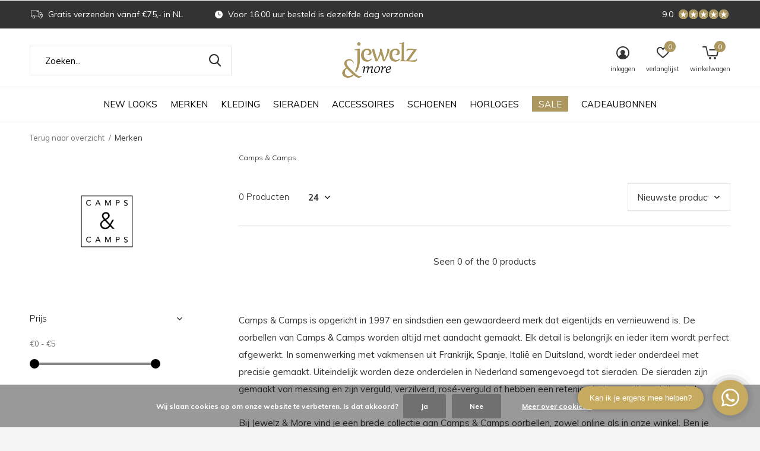

--- FILE ---
content_type: text/html;charset=utf-8
request_url: https://www.jewelzenmore.nl/brands/camps-camps/
body_size: 17017
content:
<!doctype html>
<html class="new mobile  " lang="nl" dir="ltr">
	<head>
  <script type="text/javascript">
  var _reroas = window._reroas = window._reroas || [];
    (function() {
      var u="https://app.trueroas.io/script/";
      var d=document, g=d.createElement('script'), s=d.getElementsByTagName('script')[0];
      g.type='text/javascript'; g.async=true; g.src=u+'reattributeScript.js'; s.parentNode.insertBefore(g,s);
      _reroas.push(['uid', 'nsh2zOrJfPYsRcs2rvZtNwYP4UW2']);
      _reroas.push(['pixelId', 'www.jewelzenmore.nl']);
      _reroas.push(['event', 'PageView']);
    })();
    </script>
        <meta charset="utf-8"/>
<!-- [START] 'blocks/head.rain' -->
<!--

  (c) 2008-2026 Lightspeed Netherlands B.V.
  http://www.lightspeedhq.com
  Generated: 25-01-2026 @ 23:29:40

-->
<link rel="canonical" href="https://www.jewelzenmore.nl/brands/camps-camps/"/>
<link rel="alternate" href="https://www.jewelzenmore.nl/index.rss" type="application/rss+xml" title="Nieuwe producten"/>
<link href="https://cdn.webshopapp.com/assets/cookielaw.css?2025-02-20" rel="stylesheet" type="text/css"/>
<meta name="robots" content="noodp,noydir"/>
<meta name="google-site-verification" content="afD4rNKHq5Zlq-U7056-kJNbNfUokFWE7-8N_UsKMmU"/>
<meta property="og:url" content="https://www.jewelzenmore.nl/brands/camps-camps/?source=facebook"/>
<meta property="og:site_name" content="Jewelz &amp; More"/>
<meta property="og:title" content="Camps &amp; Camps"/>
<meta property="og:description" content="Camps &amp;amp; Camps is opgericht in 1997 en sindsdien een gewaardeerd merk dat eigentijds en vernieuwend is. De oorbellen van Camps &amp;amp; Camps worden altijd met"/>
<script src="https://ajax.googleapis.com/ajax/libs/jquery/1.9.1/jquery.min.js"></script>
<script src="https://services.elfsight.com/lightspeed/assets/plugins/jquery.instashow.packaged.js"></script>
<script src="https://www.powr.io/powr.js?external-type=lightspeed"></script>
<script>
<script id="mcjs">!function(c,h,i,m,p){m=c.createElement(h),p=c.getElementsByTagName(h)[0],m.async=1,m.src=i,p.parentNode.insertBefore(m,p)}(document,"script","https://chimpstatic.com/mcjs-connected/js/users/0a3d693e0688fbf279dc95a35/422a4409e8b9193d3c7235fc5.js");</script>
</script>
<script src="https://facebook.dmwsconnector.nl/shop-assets/280909/capi.js?id=8d451196a10215dbd8ee84d75ef1a961"></script>
<script>
(function(w,d,s,l,i){w[l]=w[l]||[];w[l].push({'gtm.start':
new Date().getTime(),event:'gtm.js'});var f=d.getElementsByTagName(s)[0],
j=d.createElement(s),dl=l!='dataLayer'?'&l='+l:'';j.async=true;j.src=
'https://www.googletagmanager.com/gtm.js?id='+i+dl;f.parentNode.insertBefore(j,f);
})(window,document,'script','dataLayer','GTM-MRBKTRT');
</script>
<script src="https://app.dmws.plus/shop-assets/280909/dmws-plus-loader.js?id=4c3181f1d06cb6b6183197eff99c5b77"></script>
<script>
<meta name="google-site-verification" content="A62zHLGOhwSTKTl-jJkcBSkEOWjaaHrnCG-aroEaKaE" />
</script>
<!--[if lt IE 9]>
<script src="https://cdn.webshopapp.com/assets/html5shiv.js?2025-02-20"></script>
<![endif]-->
<!-- [END] 'blocks/head.rain' -->
		<meta charset="utf-8">
		<meta http-equiv="x-ua-compatible" content="ie=edge">
		<title>Camps &amp; Camps - Jewelz &amp; More</title>
		<meta name="description" content="Camps &amp;amp; Camps is opgericht in 1997 en sindsdien een gewaardeerd merk dat eigentijds en vernieuwend is. De oorbellen van Camps &amp;amp; Camps worden altijd met">
		<meta name="keywords" content="Camps, &amp;, Camps">
		<meta name="theme-color" content="#ffffff">
		<meta name="MobileOptimized" content="320">
		<meta name="HandheldFriendly" content="true">
		<meta name="viewport" content="width=device-width,initial-scale=1,maximum-scale=1,viewport-fit=cover,target-densitydpi=device-dpi,shrink-to-fit=no">
		<meta name="author" content="https://www.dmws.nl">
		<link rel="preload" as="style" href="https://cdn.webshopapp.com/assets/gui-2-0.css?2025-02-20">
		<link rel="preload" as="style" href="https://cdn.webshopapp.com/assets/gui-responsive-2-0.css?2025-02-20">
		<link rel="preload" href="https://fonts.googleapis.com/css?family=Muli:100,300,400,500,600,700,800,900%7CMuli:100,300,400,500,600,700,800,900&display=block" as="style">
		<link rel="preload" as="style" href="https://cdn.webshopapp.com/shops/280909/themes/179431/assets/fixed.css?20260115095933">
    <link rel="preload" as="style" href="https://cdn.webshopapp.com/shops/280909/themes/179431/assets/screen.css?20260115095933">
		<link rel="preload" as="style" href="https://cdn.webshopapp.com/shops/280909/themes/179431/assets/custom.css?20260115095933">
		<link rel="preload" as="font" href="https://cdn.webshopapp.com/shops/280909/themes/179431/assets/icomoon.woff2?20260115095933">
		<link rel="preload" as="script" href="https://cdn.webshopapp.com/assets/jquery-1-9-1.js?2025-02-20">
		<link rel="preload" as="script" href="https://cdn.webshopapp.com/assets/jquery-ui-1-10-1.js?2025-02-20">
		<link rel="preload" as="script" href="https://cdn.webshopapp.com/shops/280909/themes/179431/assets/scripts.js?20260115095933">
		<link rel="preload" as="script" href="https://cdn.webshopapp.com/shops/280909/themes/179431/assets/custom.js?20260115095933">
    <link rel="preload" as="script" href="https://cdn.webshopapp.com/assets/gui.js?2025-02-20">
		<link href="https://fonts.googleapis.com/css?family=Muli:100,300,400,500,600,700,800,900%7CMuli:100,300,400,500,600,700,800,900&display=block" rel="stylesheet" type="text/css">
		<link rel="stylesheet" media="screen" href="https://cdn.webshopapp.com/assets/gui-2-0.css?2025-02-20">
		<link rel="stylesheet" media="screen" href="https://cdn.webshopapp.com/assets/gui-responsive-2-0.css?2025-02-20">
    <link rel="stylesheet" media="screen" href="https://cdn.webshopapp.com/shops/280909/themes/179431/assets/fixed.css?20260115095933">
		<link rel="stylesheet" media="screen" href="https://cdn.webshopapp.com/shops/280909/themes/179431/assets/screen.css?20260115095933">
		<link rel="stylesheet" media="screen" href="https://cdn.webshopapp.com/shops/280909/themes/179431/assets/custom.css?20260115095933">
		<link rel="icon" type="image/x-icon" href="https://cdn.webshopapp.com/shops/280909/themes/179431/v/1308940/assets/favicon.png?20220531134418">
		<link rel="apple-touch-icon" href="https://cdn.webshopapp.com/shops/280909/themes/179431/assets/apple-touch-icon.png?20260115095933">
		<link rel="mask-icon" href="https://cdn.webshopapp.com/shops/280909/themes/179431/assets/safari-pinned-tab.svg?20260115095933" color="#000000">
		<link rel="manifest" href="https://cdn.webshopapp.com/shops/280909/themes/179431/assets/manifest.json?20260115095933">
		<link rel="preconnect" href="https://ajax.googleapis.com">
		<link rel="preconnect" href="//cdn.webshopapp.com/">
		<link rel="preconnect" href="https://fonts.googleapis.com">
		<link rel="preconnect" href="https://fonts.gstatic.com" crossorigin>
		<link rel="dns-prefetch" href="https://ajax.googleapis.com">
		<link rel="dns-prefetch" href="//cdn.webshopapp.com/">	
		<link rel="dns-prefetch" href="https://fonts.googleapis.com">
		<link rel="dns-prefetch" href="https://fonts.gstatic.com" crossorigin>
    <script src="https://cdn.webshopapp.com/assets/jquery-1-9-1.js?2025-02-20"></script>
    <script src="https://cdn.webshopapp.com/assets/jquery-ui-1-10-1.js?2025-02-20"></script>
		<meta name="msapplication-config" content="https://cdn.webshopapp.com/shops/280909/themes/179431/assets/browserconfig.xml?20260115095933">
<meta property="og:title" content="Camps &amp; Camps">
<meta property="og:type" content="website"> 
<meta property="og:description" content="Camps &amp;amp; Camps is opgericht in 1997 en sindsdien een gewaardeerd merk dat eigentijds en vernieuwend is. De oorbellen van Camps &amp;amp; Camps worden altijd met">
<meta property="og:site_name" content="Jewelz &amp; More">
<meta property="og:url" content="https://www.jewelzenmore.nl/">
<meta property="og:image" content="https://cdn.webshopapp.com/shops/280909/themes/179431/v/2793658/assets/hero-1-image.jpg?20260115095933">
<meta name="twitter:title" content="Camps &amp; Camps">
<meta name="twitter:description" content="Camps &amp;amp; Camps is opgericht in 1997 en sindsdien een gewaardeerd merk dat eigentijds en vernieuwend is. De oorbellen van Camps &amp;amp; Camps worden altijd met">
<meta name="twitter:site" content="Jewelz &amp; More">
<meta name="twitter:card" content="https://cdn.webshopapp.com/shops/280909/themes/179431/v/1266873/assets/logo.png?20220426114829">
<meta name="twitter:image" content="https://cdn.webshopapp.com/shops/280909/themes/179431/v/2793658/assets/hero-1-image.jpg?20260115095933">
<script type="application/ld+json">
  [
        {
      "@context": "http://schema.org/",
      "@type": "Organization",
      "url": "https://www.jewelzenmore.nl/",
      "name": "Jewelz &amp; More",
      "legalName": "Jewelz &amp; More",
      "description": "Camps &amp;amp; Camps is opgericht in 1997 en sindsdien een gewaardeerd merk dat eigentijds en vernieuwend is. De oorbellen van Camps &amp;amp; Camps worden altijd met",
      "logo": "https://cdn.webshopapp.com/shops/280909/themes/179431/v/1266873/assets/logo.png?20220426114829",
      "image": "https://cdn.webshopapp.com/shops/280909/themes/179431/v/2793658/assets/hero-1-image.jpg?20260115095933",
      "contactPoint": {
        "@type": "ContactPoint",
        "contactType": "Customer service",
        "telephone": "0481745248"
      },
      "address": {
        "@type": "PostalAddress",
        "streetAddress": "Dorpsstraat 74",
        "addressLocality": "Nederland",
        "postalCode": "6661 EN Elst",
        "addressCountry": "NL"
      }
         
    },
    { 
      "@context": "http://schema.org", 
      "@type": "WebSite", 
      "url": "https://www.jewelzenmore.nl/", 
      "name": "Jewelz &amp; More",
      "description": "Camps &amp;amp; Camps is opgericht in 1997 en sindsdien een gewaardeerd merk dat eigentijds en vernieuwend is. De oorbellen van Camps &amp;amp; Camps worden altijd met",
      "author": [
        {
          "@type": "Organization",
          "url": "https://www.dmws.nl/",
          "name": "DMWS B.V.",
          "address": {
            "@type": "PostalAddress",
            "streetAddress": "Klokgebouw 195 (Strijp-S)",
            "addressLocality": "Eindhoven",
            "addressRegion": "NB",
            "postalCode": "5617 AB",
            "addressCountry": "NL"
          }
        }
      ]
    }
  ]
</script>    	</head>
	<body>
  	    <ul class="hidden-data hidden"><li>280909</li><li>179431</li><li>ja</li><li>nl</li><li>live</li><li>webshop//jewelzenmore/nl</li><li>https://www.jewelzenmore.nl/</li></ul><div id="root" ><header id="top" class=" static"><p id="logo" class="text-center"><a href="https://www.jewelzenmore.nl/" accesskey="h"><img src="https://cdn.webshopapp.com/shops/280909/themes/179431/v/1266873/assets/logo.png?20220426114829" alt="Jewelz &amp; More"></a></p><nav id="skip"><ul><li><a href="#nav" accesskey="n">Ga naar navigatie (n)</a></li><li><a href="#content" accesskey="c">Ga naar inhoud (c)</a></li><li><a href="#footer" accesskey="f">Ga naar footer (f)</a></li></ul></nav><nav id="nav" aria-label="Kies een categorie" class="align-center"><ul><li class="menu-uppercase"><a  href="https://www.jewelzenmore.nl/new-looks/">New Looks</a></li><li class="menu-uppercase"><a  href="https://www.jewelzenmore.nl/merken/">Merken</a><ul><li><a href="https://www.jewelzenmore.nl/merken/jewelz-more/">Jewelz &amp; More</a><ul><li><a href="https://www.jewelzenmore.nl/merken/jewelz-more/jewelz-kleding/">Jewelz kleding</a></li><li><a href="https://www.jewelzenmore.nl/merken/jewelz-more/jewelz-accessoires/">Jewelz accessoires</a></li><li><a href="https://www.jewelzenmore.nl/merken/jewelz-more/jewelz-cadeaubonnen/">Jewelz cadeaubonnen</a></li></ul></li><li><a href="https://www.jewelzenmore.nl/merken/lott-gioielli/">LOTT. Gioielli</a><ul><li><a href="https://www.jewelzenmore.nl/merken/lott-gioielli/lott-oorbellen/">LOTT. oorbellen</a></li><li><a href="https://www.jewelzenmore.nl/merken/lott-gioielli/lott-kettingen/">LOTT.  kettingen</a></li><li><a href="https://www.jewelzenmore.nl/merken/lott-gioielli/lott-armbanden/">LOTT.  armbanden</a></li><li><a href="https://www.jewelzenmore.nl/merken/lott-gioielli/lott-sale/">LOTT. SALE</a></li></ul></li><li><a href="https://www.jewelzenmore.nl/merken/melano/">Melano</a><ul><li><a href="https://www.jewelzenmore.nl/merken/melano/melano-vivid-collectie/">Melano Vivid collectie</a><ul class="mobily-only"><li><a href="https://www.jewelzenmore.nl/merken/melano/melano-vivid-collectie/vivid-meddys/">Vivid meddy&#039;s</a></li><li><a href="https://www.jewelzenmore.nl/merken/melano/melano-vivid-collectie/vivid-ringen/">Vivid ringen</a></li><li><a href="https://www.jewelzenmore.nl/merken/melano/melano-vivid-collectie/vivid-armbanden/">Vivid armbanden</a></li><li><a href="https://www.jewelzenmore.nl/merken/melano/melano-vivid-collectie/vivid-hangers/">Vivid hangers</a></li><li><a href="https://www.jewelzenmore.nl/merken/melano/melano-vivid-collectie/vivid-kettingen/">Vivid kettingen</a></li><li><a href="https://www.jewelzenmore.nl/merken/melano/melano-vivid-collectie/vivid-oorbellen/">Vivid oorbellen</a></li></ul></li><li><a href="https://www.jewelzenmore.nl/merken/melano/melano-twisted-collectie/">Melano Twisted collectie</a><ul class="mobily-only"><li><a href="https://www.jewelzenmore.nl/merken/melano/melano-twisted-collectie/twisted-meddys/">Twisted meddy&#039;s</a></li><li><a href="https://www.jewelzenmore.nl/merken/melano/melano-twisted-collectie/twisted-ringen/">Twisted ringen</a></li><li><a href="https://www.jewelzenmore.nl/merken/melano/melano-twisted-collectie/twisted-armbanden/">Twisted armbanden</a></li><li><a href="https://www.jewelzenmore.nl/merken/melano/melano-twisted-collectie/twisted-hangers/">Twisted hangers</a></li><li><a href="https://www.jewelzenmore.nl/merken/melano/melano-twisted-collectie/twisted-kettingen/">Twisted kettingen</a></li><li><a href="https://www.jewelzenmore.nl/merken/melano/melano-twisted-collectie/twisted-oorbellen/">Twisted oorbellen</a></li></ul></li><li><a href="https://www.jewelzenmore.nl/merken/melano/melano-friends-collectie/">Melano Friends collectie</a><ul class="mobily-only"><li><a href="https://www.jewelzenmore.nl/merken/melano/melano-friends-collectie/friends-ringen/">Friends ringen</a></li><li><a href="https://www.jewelzenmore.nl/merken/melano/melano-friends-collectie/friends-armbanden/">Friends armbanden</a></li><li><a href="https://www.jewelzenmore.nl/merken/melano/melano-friends-collectie/friends-kettingen/">Friends kettingen</a></li><li><a href="https://www.jewelzenmore.nl/merken/melano/melano-friends-collectie/friends-oorbellen/">Friends oorbellen</a></li><li><a href="https://www.jewelzenmore.nl/merken/melano/melano-friends-collectie/friends-hangers/">Friends hangers</a></li></ul></li><li><a href="https://www.jewelzenmore.nl/merken/melano/melano-kosmic-collectie/">Melano Kosmic collectie</a><ul class="mobily-only"><li><a href="https://www.jewelzenmore.nl/merken/melano/melano-kosmic-collectie/kosmic-oorbelhangers/">Kosmic oorbelhangers</a></li><li><a href="https://www.jewelzenmore.nl/merken/melano/melano-kosmic-collectie/kosmic-hangers/">Kosmic hangers</a></li></ul></li><li><a href="https://www.jewelzenmore.nl/merken/melano/melano-sale/">Melano SALE</a></li></ul></li><li><a href="https://www.jewelzenmore.nl/merken/sparkling-jewels/">Sparkling Jewels</a><ul><li><a href="https://www.jewelzenmore.nl/merken/sparkling-jewels/armbanden/">Armbanden</a></li><li><a href="https://www.jewelzenmore.nl/merken/sparkling-jewels/oorbellen/">Oorbellen</a></li><li><a href="https://www.jewelzenmore.nl/merken/sparkling-jewels/kettingen/">Kettingen</a></li><li><a href="https://www.jewelzenmore.nl/merken/sparkling-jewels/hangers/">Hangers</a></li><li><a href="https://www.jewelzenmore.nl/merken/sparkling-jewels/ringen/">Ringen</a></li></ul></li><li><a href="https://www.jewelzenmore.nl/merken/alix-the-label/">ALIX The Label</a><ul><li><a href="https://www.jewelzenmore.nl/merken/alix-the-label/tops-t-shirts/">Tops &amp; T-shirts</a></li><li><a href="https://www.jewelzenmore.nl/merken/alix-the-label/truien-vesten/">Truien &amp; vesten</a></li><li><a href="https://www.jewelzenmore.nl/merken/alix-the-label/broeken-shorts/">Broeken &amp; shorts</a></li><li><a href="https://www.jewelzenmore.nl/merken/alix-the-label/jassen-blazers/">Jassen &amp; blazers</a></li><li><a href="https://www.jewelzenmore.nl/merken/alix-the-label/accessoires/">Accessoires</a></li><li><a href="https://www.jewelzenmore.nl/merken/alix-the-label/alix-the-label-sale/">ALIX The Label SALE</a></li></ul></li><li><a href="https://www.jewelzenmore.nl/merken/mbym/">MbyM</a><ul><li><a href="https://www.jewelzenmore.nl/merken/mbym/tops-t-shirts/">Tops &amp; T-shirts</a></li><li><a href="https://www.jewelzenmore.nl/merken/mbym/truien-vesten/">Truien &amp; vesten</a></li><li><a href="https://www.jewelzenmore.nl/merken/mbym/rokken/">Rokken</a></li><li><a href="https://www.jewelzenmore.nl/merken/mbym/jurken/">Jurken</a></li><li><a href="https://www.jewelzenmore.nl/merken/mbym/blouses/">Blouses</a></li><li><a href="https://www.jewelzenmore.nl/merken/mbym/broeken-shorts/">Broeken &amp; shorts</a></li><li><a href="https://www.jewelzenmore.nl/merken/mbym/jassen-blazers/">Jassen &amp; blazers</a></li><li><a href="https://www.jewelzenmore.nl/merken/mbym/jumpsuits/">Jumpsuits</a></li><li><a href="https://www.jewelzenmore.nl/merken/mbym/accessoires/">Accessoires</a></li><li><a href="https://www.jewelzenmore.nl/merken/mbym/mbym-sale/">MbyM SALE</a></li></ul></li><li><a href="https://www.jewelzenmore.nl/merken/modstroem/">Modström</a><ul><li><a href="https://www.jewelzenmore.nl/merken/modstroem/tops-t-shirts/">Tops &amp; T-shirts</a></li><li><a href="https://www.jewelzenmore.nl/merken/modstroem/truien-vesten/">Truien &amp; vesten</a></li><li><a href="https://www.jewelzenmore.nl/merken/modstroem/blouses/">Blouses</a></li><li><a href="https://www.jewelzenmore.nl/merken/modstroem/broeken-shorts/">Broeken &amp; shorts</a></li><li><a href="https://www.jewelzenmore.nl/merken/modstroem/jassen-blazers/">Jassen &amp; blazers</a></li><li><a href="https://www.jewelzenmore.nl/merken/modstroem/modstroem-sale/">Modström SALE</a></li></ul></li><li><a href="https://www.jewelzenmore.nl/merken/msch-copenhagen/">MSCH Copenhagen</a><ul><li><a href="https://www.jewelzenmore.nl/merken/msch-copenhagen/tops-t-shirts/">Tops &amp; T-shirts</a></li><li><a href="https://www.jewelzenmore.nl/merken/msch-copenhagen/truien-vesten/">Truien &amp; vesten</a></li><li><a href="https://www.jewelzenmore.nl/merken/msch-copenhagen/rokken/">Rokken</a></li><li><a href="https://www.jewelzenmore.nl/merken/msch-copenhagen/jurken/">Jurken</a></li><li><a href="https://www.jewelzenmore.nl/merken/msch-copenhagen/blouses/">Blouses</a></li><li><a href="https://www.jewelzenmore.nl/merken/msch-copenhagen/broeken-shorts/">Broeken &amp; shorts</a></li><li><a href="https://www.jewelzenmore.nl/merken/msch-copenhagen/jassen-blazers/">Jassen &amp; blazers</a></li><li><a href="https://www.jewelzenmore.nl/merken/msch-copenhagen/accessoires/">Accessoires</a></li><li><a href="https://www.jewelzenmore.nl/merken/msch-copenhagen/msch-copenhagen-sale/">MSCH Copenhagen SALE</a></li></ul></li><li><a href="https://www.jewelzenmore.nl/merken/saint-tropez/">Saint Tropez</a><ul><li><a href="https://www.jewelzenmore.nl/merken/saint-tropez/tops-t-shirts/">Tops &amp; T-shirts</a></li><li><a href="https://www.jewelzenmore.nl/merken/saint-tropez/truien-vesten/">Truien &amp; vesten</a></li><li><a href="https://www.jewelzenmore.nl/merken/saint-tropez/rokken/">Rokken</a></li><li><a href="https://www.jewelzenmore.nl/merken/saint-tropez/jurken/">Jurken</a></li><li><a href="https://www.jewelzenmore.nl/merken/saint-tropez/blouses/">Blouses</a></li><li><a href="https://www.jewelzenmore.nl/merken/saint-tropez/broeken-shorts/">Broeken &amp; shorts</a></li><li><a href="https://www.jewelzenmore.nl/merken/saint-tropez/jassen-blazers/">Jassen &amp; blazers</a></li><li><a href="https://www.jewelzenmore.nl/merken/saint-tropez/saint-tropez-sale/">Saint Tropez SALE</a></li></ul></li><li><a href="https://www.jewelzenmore.nl/merken/ydence/">Ydence</a><ul><li><a href="https://www.jewelzenmore.nl/merken/ydence/tops-t-shirts/">Tops &amp; T-shirts</a></li><li><a href="https://www.jewelzenmore.nl/merken/ydence/truien-vesten/">Truien &amp; vesten</a></li><li><a href="https://www.jewelzenmore.nl/merken/ydence/rokken/">Rokken</a></li><li><a href="https://www.jewelzenmore.nl/merken/ydence/blouses/">Blouses</a></li><li><a href="https://www.jewelzenmore.nl/merken/ydence/broeken-shorts/">Broeken &amp; shorts</a></li><li><a href="https://www.jewelzenmore.nl/merken/ydence/jassen-blazers/">Jassen &amp; blazers</a></li><li><a href="https://www.jewelzenmore.nl/merken/ydence/ydence-sale/">Ydence SALE</a></li></ul></li><li class="strong"><a href="https://www.jewelzenmore.nl/merken/">Bekijk alles Merken</a></li></ul></li><li class="menu-uppercase"><a  href="https://www.jewelzenmore.nl/kleding/">Kleding</a><ul><li><a href="https://www.jewelzenmore.nl/kleding/co-ord-sets/">Co-ord sets</a></li><li><a href="https://www.jewelzenmore.nl/kleding/tops-t-shirts/">Tops &amp; T-shirts</a></li><li><a href="https://www.jewelzenmore.nl/kleding/truien-vesten/">Truien &amp; vesten</a></li><li><a href="https://www.jewelzenmore.nl/kleding/gilets/">Gilets</a></li><li><a href="https://www.jewelzenmore.nl/kleding/rokken/">Rokken</a></li><li><a href="https://www.jewelzenmore.nl/kleding/jurken/">Jurken</a></li><li><a href="https://www.jewelzenmore.nl/kleding/blouses/">Blouses</a></li><li><a href="https://www.jewelzenmore.nl/kleding/broeken-shorts/">Broeken &amp; shorts</a></li><li><a href="https://www.jewelzenmore.nl/kleding/jassen-blazers/">Jassen &amp; blazers</a></li><li><a href="https://www.jewelzenmore.nl/kleding/jumpsuits/">Jumpsuits</a></li><li class="strong"><a href="https://www.jewelzenmore.nl/kleding/">Bekijk alles Kleding</a></li></ul></li><li class="menu-uppercase"><a  href="https://www.jewelzenmore.nl/sieraden/">Sieraden</a><ul><li><a href="https://www.jewelzenmore.nl/sieraden/ringen/">Ringen</a></li><li><a href="https://www.jewelzenmore.nl/sieraden/armbanden/">Armbanden</a></li><li><a href="https://www.jewelzenmore.nl/sieraden/kettingen/">Kettingen</a></li><li><a href="https://www.jewelzenmore.nl/sieraden/oorbellen/">Oorbellen</a></li><li><a href="https://www.jewelzenmore.nl/sieraden/hangers/">Hangers</a></li><li><a href="https://www.jewelzenmore.nl/sieraden/meddys/">Meddy&#039;s</a></li><li><a href="https://www.jewelzenmore.nl/sieraden/sale/">SALE</a></li></ul></li><li class="menu-uppercase"><a  href="https://www.jewelzenmore.nl/accessoires/">Accessoires</a><ul><li><a href="https://www.jewelzenmore.nl/accessoires/sjaals/">Sjaals</a></li><li><a href="https://www.jewelzenmore.nl/accessoires/tassen/">Tassen</a></li><li><a href="https://www.jewelzenmore.nl/accessoires/portemonnees/">Portemonnees</a></li><li><a href="https://www.jewelzenmore.nl/accessoires/riemen/">Riemen</a></li><li><a href="https://www.jewelzenmore.nl/accessoires/zonnebrillen/">Zonnebrillen</a></li><li><a href="https://www.jewelzenmore.nl/accessoires/mutsen-petten/">Mutsen &amp; petten</a></li><li><a href="https://www.jewelzenmore.nl/accessoires/sokken/">Sokken</a></li><li><a href="https://www.jewelzenmore.nl/accessoires/overige-accessoires/">Overige accessoires</a></li><li><a href="https://www.jewelzenmore.nl/accessoires/sale/">SALE</a></li></ul></li><li class="menu-uppercase"><a  href="https://www.jewelzenmore.nl/schoenen/">Schoenen</a><ul><li><a href="https://www.jewelzenmore.nl/schoenen/sneakers/">Sneakers</a></li><li><a href="https://www.jewelzenmore.nl/schoenen/boots-laarzen/">Boots &amp; laarzen</a></li><li><a href="https://www.jewelzenmore.nl/schoenen/slippers-sandalen/">Slippers &amp; sandalen</a></li><li><a href="https://www.jewelzenmore.nl/schoenen/sale/">SALE</a></li></ul></li><li class="menu-uppercase"><a  href="https://www.jewelzenmore.nl/horloges/">Horloges</a><ul><li><a href="https://www.jewelzenmore.nl/horloges/oozoo/">OOZOO</a><ul><li><a href="https://www.jewelzenmore.nl/horloges/oozoo/vintage/">Vintage</a></li><li><a href="https://www.jewelzenmore.nl/horloges/oozoo/timepieces/">Timepieces</a></li></ul></li><li><a href="https://www.jewelzenmore.nl/horloges/cluse/">CLUSE</a></li><li><a href="https://www.jewelzenmore.nl/horloges/zinzi/">Zinzi</a></li><li><a href="https://www.jewelzenmore.nl/horloges/coeur-de-lion/">COEUR de LION</a></li><li><a href="https://www.jewelzenmore.nl/horloges/vndx/">VNDX</a></li></ul></li><li class="menu-uppercase"><a class="overlay-g" href="https://www.jewelzenmore.nl/sale/">Sale</a><ul><li><a href="https://www.jewelzenmore.nl/sale/sieraden/">Sieraden</a></li><li><a href="https://www.jewelzenmore.nl/sale/kleding/">Kleding</a></li><li><a href="https://www.jewelzenmore.nl/sale/accessoires/">Accessoires</a></li><li><a href="https://www.jewelzenmore.nl/sale/schoenen/">Schoenen</a></li></ul></li><li class="menu-uppercase"><a  href="https://www.jewelzenmore.nl/cadeaubonnen/">Cadeaubonnen</a></li></ul><ul><li class="search"><a href="./"><i class="icon-zoom2"></i><span>zoeken</span></a></li><li class="login"><a href=""><i class="icon-user-circle"></i><span>inloggen</span></a></li><li class="fav"><a class="open-login"><i class="icon-heart-strong"></i><span>verlanglijst</span><span class="no items" data-wishlist-items>0</span></a></li><li class="cart"><a href="https://www.jewelzenmore.nl/cart/"><i class="icon-cart5"></i><span>winkelwagen</span><span class="no">0</span></a></li></ul></nav><div class="bar with-trustmark"><ul class="list-usp"><li><i class="icon-truck"></i> Gratis verzenden vanaf €75,- in NL</li><li><i class="icon-time"></i> Voor 16.00 uur besteld is dezelfde dag verzonden</li></ul><p><a href="https://www.feedbackcompany.com/nl-nl/reviews/jewelz-more" target="_blank"><span class="rating-a c round_stars" data-val="9.0" data-of="5">9.0</span></a></p></div><form action="https://www.jewelzenmore.nl/search/" method="get" id="formSearch" data-search-type="desktop"><p><label for="q">Zoeken...</label><input id="q" name="q" type="search" value="" autocomplete="off" required data-input="desktop"><button type="submit">Zoeken</button></p><div class="search-autocomplete" data-search-type="desktop"><ul class="list-cart small m0"></ul></div></form></header><main id="content"><nav class="nav-breadcrumbs mobile-hide"><ul><li><a href="https://www.jewelzenmore.nl/">Terug naar overzicht</a></li><li>Merken</li></ul></nav><div class="cols-c "><article><header><h1 class="m20">Camps &amp; Camps</h1><p class="link-btn wide desktop-hide"><a href="./" class="b toggle-filters">Filter</a></p></header><form action="https://www.jewelzenmore.nl/brands/camps-camps/" method="get" class="form-sort" id="filter_form"><h5 style="z-index: 45;" class="mobile-hide">0 Producten</h5><p class="blank strong"><label for="limit">Toon:</label><select id="limit" name="limit" onchange="$('#formSortModeLimit').submit();"><option value="12">12</option><option value="24" selected="selected">24</option><option value="36">36</option><option value="72">72</option></select></p><p class="text-right"><label class="hidden" for="sort">Sorteren op:</label><select id="sortselect" name="sort"><option value="sort-by" selected disabled>Sorteren op</option><option value="popular">Meest bekeken</option><option value="newest" selected="selected">Nieuwste producten</option><option value="lowest">Laagste prijs</option><option value="highest">Hoogste prijs</option><option value="asc">Naam oplopend</option><option value="desc">Naam aflopend</option></select></p></form><ul class="list-collection  "></ul><hr><footer class="text-center m70"><p>Seen 0 of the 0 products</p></footer><footer><p>Camps &amp; Camps is opgericht in 1997 en sindsdien een gewaardeerd merk dat eigentijds en vernieuwend is. De oorbellen van Camps &amp; Camps worden altijd met aandacht gemaakt. Elk detail is belangrijk en ieder item wordt perfect afgewerkt. In samenwerking met vakmensen uit Frankrijk, Spanje, Italië en Duitsland, wordt ieder onderdeel met precisie gemaakt. Uiteindelijk worden deze onderdelen in Nederland samengevoegd tot sieraden. De sieraden zijn gemaakt van messing en zijn verguld, verzilverd, rosé-verguld of hebben een retenio plating en zijn antiallergisch.</p><p>Bij Jewelz &amp; More vind je een brede collectie aan Camps &amp; Camps oorbellen, zowel online als in onze winkel. Ben je benieuwd naar onze andere oorbellen? Neem dan <a href="https://www.jewelzenmore.nl/sieraden/oorbellen/">hier een kijkje</a>!</p></footer></article><aside><form action="https://www.jewelzenmore.nl/brands/camps-camps/" method="get" class="form-filter" id="filter_form"><h5 class="desktop-hide">Filteren</h5><input type="hidden" name="limit" value="24" id="filter_form_limit_vertical" /><input type="hidden" name="sort" value="newest" id="filter_form_sort_vertical" /><figure><img src="https://cdn.webshopapp.com/shops/280909/files/305883825/520x460x2/image.jpg" alt="Camps &amp; Camps" width="260" height="230"></figure><h5 class="toggle ">Prijs</h5><div class="ui-slider-a "><p><label for="min">Min</label><input type="number" id="min" name="min" value="0" min="0"></p><p><label for="max">Max</label><input type="text" id="max" name="max" value="5" max="5"></p></div></form></aside></div></main><aside id="cart"><h5>Winkelwagen</h5><p>
    U heeft geen artikelen in uw winkelwagen...
  </p><p class="submit"><span><span>Bedrag tot gratis verzending</span> €75,00</span><span class="strong"><span>Totaal incl. btw</span> €0,00</span><a href="https://www.jewelzenmore.nl/cart/">Bestellen</a></p></aside><form action="https://www.jewelzenmore.nl/account/loginPost/" method="post" id="login"><h5>Inloggen</h5><p><label for="lc">E-mailadres</label><input type="email" id="lc" name="email" autocomplete='email' placeholder="E-mailadres" required></p><p><label for="ld">Wachtwoord</label><input type="password" id="ld" name="password" autocomplete='current-password' placeholder="Wachtwoord" required><a href="https://www.jewelzenmore.nl/account/password/">Wachtwoord vergeten?</a></p><p><button class="side-login-button" type="submit">Inloggen</button></p><footer><ul class="list-checks"><li>Al je orders en retouren op één plek</li><li>Het bestelproces gaat nog sneller</li><li>Je winkelwagen is altijd en overal opgeslagen</li></ul><p class="link-btn"><a class="" href="https://www.jewelzenmore.nl/account/register/">Account aanmaken</a></p></footer><input type="hidden" name="key" value="2cd4c242aa05e2d55b7269604258fb90" /><input type="hidden" name="type" value="login" /></form><p id="compare-btn" ><a class="open-compare"><i class="icon-compare"></i><span>vergelijk</span><span class="compare-items" data-compare-items>0</span></a></p><aside id="compare"><h5>Vergelijk producten</h5><ul class="list-cart compare-products"></ul><p class="submit"><span>You can compare a maximum of 5 products</span><a href="https://www.jewelzenmore.nl/compare/">Start vergelijking</a></p></aside><footer id="footer"><form id="formNewsletter" action="https://www.jewelzenmore.nl/account/newsletter/" method="post" class="form-newsletter"><input type="hidden" name="key" value="2cd4c242aa05e2d55b7269604258fb90" /><h2 class="gui-page-title">Meld je aan voor onze nieuwsbrief</h2><p>Ontvang de nieuwste aanbiedingen en promoties</p><p><label for="formNewsletterEmail">E-mail adres</label><input type="email" id="formNewsletterEmail" name="email" placeholder="E-mail adres" required><button type="submit" class="submit-newsletter">Aanmelden</button></p></form><nav><div><h3>Klantenservice</h3><ul><li><a href="https://www.jewelzenmore.nl/service/about/">Onze winkel</a></li><li><a href="https://www.jewelzenmore.nl/service/contact/">Contact</a></li><li><a href="https://www.jewelzenmore.nl/service/">FAQ&#039;s</a></li><li><a href="https://www.jewelzenmore.nl/service/shipping-returns/">Verzenden &amp; retourneren</a></li><li><a href="https://www.jewelzenmore.nl/service/payment-methods/">Betaalmethoden</a></li><li><a href="https://www.jewelzenmore.nl/service/general-terms-conditions/">Algemene voorwaarden</a></li><li><a href="https://www.jewelzenmore.nl/service/disclaimer/">Disclaimer</a></li><li><a href="https://www.jewelzenmore.nl/service/privacy-policy/">Privacy Policy</a></li><li><a href="https://www.jewelzenmore.nl/service/garantie-voorwaarden/">Garantievoorwaarden</a></li><li><a href="https://www.jewelzenmore.nl/service/ringmaat-bepalen/">Ringmaat bepalen</a></li><li><a href="https://www.jewelzenmore.nl/service/oorgaatjes-zetten/">Oorgaatjes zetten</a></li><li><a href="https://www.jewelzenmore.nl/service/cadeaubongiftcard/">Jewelz &amp; More cadeaubon</a></li></ul></div><div><h3>Mijn account</h3><ul><li><a href="https://www.jewelzenmore.nl/account/" title="Registreren">Registreren</a></li><li><a href="https://www.jewelzenmore.nl/account/orders/" title="Mijn bestellingen">Mijn bestellingen</a></li><li><a href="https://www.jewelzenmore.nl/account/tickets/" title="Mijn tickets">Mijn tickets</a></li><li><a href="https://www.jewelzenmore.nl/account/wishlist/" title="Mijn verlanglijst">Mijn verlanglijst</a></li></ul></div><div><h3>Categorieën</h3><ul><li><a href="https://www.jewelzenmore.nl/new-looks/">New Looks</a></li><li><a href="https://www.jewelzenmore.nl/merken/">Merken</a></li><li><a href="https://www.jewelzenmore.nl/kleding/">Kleding</a></li><li><a href="https://www.jewelzenmore.nl/sieraden/">Sieraden</a></li><li><a href="https://www.jewelzenmore.nl/accessoires/">Accessoires</a></li><li><a href="https://www.jewelzenmore.nl/schoenen/">Schoenen</a></li><li><a href="https://www.jewelzenmore.nl/horloges/">Horloges</a></li><li><a href="https://www.jewelzenmore.nl/sale/">Sale</a></li></ul></div><div><h3>Over ons</h3><ul class="contact-footer m10"><li><span class="strong">Jewelz &  More</span></li><li>Dorpsstraat 74</li><li>6661 EN Elst</li><li>Nederland</li></ul><ul class="contact-footer m10"><li>Tel. webshop: 0481 - 74 52 48</li><li>Tel. winkel: 0481 - 37 27 83</li><li>Email: <a href="/cdn-cgi/l/email-protection" class="__cf_email__" data-cfemail="03746661706b6c7343696674666f79666d6e6c71662d6d6f">[email&#160;protected]</a></li></ul></div><div class="double"><ul class="link-btn"><li class="callus"><a href="tel:0481745248" class="a">Bel ons</a></li><li class="mailus"><a href="/cdn-cgi/l/email-protection#9ee9fbfcedf6f1eedef4fbe9fbf2e4fbf0f3f1ecfbb0f0f2" class="a">Mail ons</a></li></ul><ul class="list-social"><li><a rel="external" href="https://www.facebook.com/jewelzenmore"><i class="icon-facebook"></i><span>Facebook</span></a></li><li><a rel="external" href="https://www.instagram.com/jewelzenmore/"><i class="icon-instagram"></i><span>Instagram</span></a></li></ul></div><figure><img data-src="https://cdn.webshopapp.com/shops/280909/themes/179431/v/1263806/assets/logo-upload-footer.png?20220415073610" alt="Jewelz &amp; More" width="180" height="40"></figure></nav><ul class="list-payments dmws-payments"><li><img data-src="https://cdn.webshopapp.com/shops/280909/themes/179431/assets/z-pin.png?20260115095933" alt="pin" width="45" height="21"></li></ul><p class="copyright dmws-copyright">© Copyright <span class="date">2019</span> - Theme By <a href="https://dmws.nl/themes/" target="_blank" rel="noopener">DMWS</a> x <a href="https://plus.dmws.nl/" title="Upgrade your theme with Plus+ for Lightspeed" target="_blank" rel="noopener">Plus+</a>  - <a href="https://www.jewelzenmore.nl/rss/">RSS-feed</a></p></footer><script data-cfasync="false" src="/cdn-cgi/scripts/5c5dd728/cloudflare-static/email-decode.min.js"></script><script>
   var mobilemenuOpenSubsOnly = '0';
       var instaUser = false;
    var showSecondImage = 1;
  var newsLetterSeconds = '5';
   var test = 'test';
	var basicUrl = 'https://www.jewelzenmore.nl/';
  var ajaxTranslations = {"Add to cart":"Toevoegen aan winkelwagen","Wishlist":"Verlanglijst","Add to wishlist":"Aan verlanglijst toevoegen","Compare":"Vergelijk","Add to compare":"Toevoegen om te vergelijken","Brands":"Merken","Discount":"Korting","Delete":"Verwijderen","Total excl. VAT":"Totaal excl. btw","Shipping costs":"Verzendkosten","Total incl. VAT":"Totaal incl. btw","Read more":"Lees meer","Read less":"Lees minder","No products found":"Geen producten gevonden","View all results":"Bekijk alle resultaten","":""};
  var categories_shop = {"10732561":{"id":10732561,"parent":0,"path":["10732561"],"depth":1,"image":0,"type":"category","url":"new-looks","title":"New Looks","description":"","count":17},"9290598":{"id":9290598,"parent":0,"path":["9290598"],"depth":1,"image":0,"type":"category","url":"merken","title":"Merken","description":"","count":4240,"subs":{"9410733":{"id":9410733,"parent":9290598,"path":["9410733","9290598"],"depth":2,"image":423356617,"type":"category","url":"merken\/jewelz-more","title":"Jewelz & More","description":"Shop de mooiste kleding, sieraden en accessoires bij Jewelz & More!","count":145,"subs":{"10533247":{"id":10533247,"parent":9410733,"path":["10533247","9410733","9290598"],"depth":3,"image":0,"type":"category","url":"merken\/jewelz-more\/jewelz-kleding","title":"Jewelz kleding","description":"De mooiste kleding shop je bij Jewelz & More! ","count":62},"11164038":{"id":11164038,"parent":9410733,"path":["11164038","9410733","9290598"],"depth":3,"image":0,"type":"category","url":"merken\/jewelz-more\/jewelz-accessoires","title":"Jewelz accessoires","description":"Shop de mooiste accessoires bij Jewelz & More!","count":69},"9410736":{"id":9410736,"parent":9410733,"path":["9410736","9410733","9290598"],"depth":3,"image":0,"type":"category","url":"merken\/jewelz-more\/jewelz-cadeaubonnen","title":"Jewelz cadeaubonnen","description":"Met een cadeaubon van Jewelz & More zit je altijd goed!","count":14}}},"9273993":{"id":9273993,"parent":9290598,"path":["9273993","9290598"],"depth":2,"image":423356680,"type":"category","url":"merken\/lott-gioielli","title":"LOTT. Gioielli","description":"Shop online bij Jewelz & More de prachtige LOTT. Gioielli collectie.","count":202,"subs":{"11823324":{"id":11823324,"parent":9273993,"path":["11823324","9273993","9290598"],"depth":3,"image":456749799,"type":"category","url":"merken\/lott-gioielli\/lott-oorbellen","title":"LOTT. oorbellen","description":"De mooiste LOTT. oorbellen shop je bij Jewelz & More!","count":146},"9295866":{"id":9295866,"parent":9273993,"path":["9295866","9273993","9290598"],"depth":3,"image":423664556,"type":"category","url":"merken\/lott-gioielli\/lott-kettingen","title":"LOTT.  kettingen","description":"Shop online bij Jewelz & More de prachtige LOTT. Gioielli kettingen.","count":6},"9295875":{"id":9295875,"parent":9273993,"path":["9295875","9273993","9290598"],"depth":3,"image":423663632,"type":"category","url":"merken\/lott-gioielli\/lott-armbanden","title":"LOTT.  armbanden","description":"Shop online bij Jewelz & More de prachtige LOTT. Gioielli armbanden.","count":11},"11900173":{"id":11900173,"parent":9273993,"path":["11900173","9273993","9290598"],"depth":3,"image":426485894,"type":"category","url":"merken\/lott-gioielli\/lott-sale","title":"LOTT. SALE","description":"Shop online bij Jewelz & More LOTT. Gioielli sieraden met korting!","count":39}}},"9343770":{"id":9343770,"parent":9290598,"path":["9343770","9290598"],"depth":2,"image":423356775,"type":"category","url":"merken\/melano","title":"Melano","description":"Shop online bij Jewelz & More de collectie van Melano","count":1670,"subs":{"10274017":{"id":10274017,"parent":9343770,"path":["10274017","9343770","9290598"],"depth":3,"image":484334624,"type":"category","url":"merken\/melano\/melano-vivid-collectie","title":"Melano Vivid collectie","description":"Shop online bij Jewelz & More de Melano Vivid collectie","count":506,"subs":{"10283341":{"id":10283341,"parent":10274017,"path":["10283341","10274017","9343770","9290598"],"depth":4,"image":0,"type":"category","url":"merken\/melano\/melano-vivid-collectie\/vivid-meddys","title":"Vivid meddy's","description":"Shop online bij Jewelz & More de Melano Vivid meddy's!","count":420},"10274019":{"id":10274019,"parent":10274017,"path":["10274019","10274017","9343770","9290598"],"depth":4,"image":0,"type":"category","url":"merken\/melano\/melano-vivid-collectie\/vivid-ringen","title":"Vivid ringen","description":"Shop online bij Jewelz & More de Melano Vivid ringen!","count":42},"10283300":{"id":10283300,"parent":10274017,"path":["10283300","10274017","9343770","9290598"],"depth":4,"image":0,"type":"category","url":"merken\/melano\/melano-vivid-collectie\/vivid-armbanden","title":"Vivid armbanden","description":"Shop online bij Jewelz & More de Melano Vivid armbanden!","count":25},"10283318":{"id":10283318,"parent":10274017,"path":["10283318","10274017","9343770","9290598"],"depth":4,"image":0,"type":"category","url":"merken\/melano\/melano-vivid-collectie\/vivid-hangers","title":"Vivid hangers","description":"Shop online bij Jewelz & More de Melano Vivid hangers!","count":9},"11628321":{"id":11628321,"parent":10274017,"path":["11628321","10274017","9343770","9290598"],"depth":4,"image":0,"type":"category","url":"merken\/melano\/melano-vivid-collectie\/vivid-kettingen","title":"Vivid kettingen","description":"Shop online bij Jewelz & More de Melano Vivid kettingen","count":6},"12310203":{"id":12310203,"parent":10274017,"path":["12310203","10274017","9343770","9290598"],"depth":4,"image":0,"type":"category","url":"merken\/melano\/melano-vivid-collectie\/vivid-oorbellen","title":"Vivid oorbellen","description":"Shop online bij Jewelz & More de Melano Vivid oorbellen!","count":3}}},"10284041":{"id":10284041,"parent":9343770,"path":["10284041","9343770","9290598"],"depth":3,"image":484334659,"type":"category","url":"merken\/melano\/melano-twisted-collectie","title":"Melano Twisted collectie","description":"Shop online bij Jewelz & More de Melano Twisted collectie","count":835,"subs":{"10284060":{"id":10284060,"parent":10284041,"path":["10284060","10284041","9343770","9290598"],"depth":4,"image":0,"type":"category","url":"merken\/melano\/melano-twisted-collectie\/twisted-meddys","title":"Twisted meddy's","description":"Shop Melano Twisted meddy's bij Jewelz & More!","count":744},"10284056":{"id":10284056,"parent":10284041,"path":["10284056","10284041","9343770","9290598"],"depth":4,"image":0,"type":"category","url":"merken\/melano\/melano-twisted-collectie\/twisted-ringen","title":"Twisted ringen","description":"Shop Melano Twisted ringen bij Jewelz & More!","count":57},"10284058":{"id":10284058,"parent":10284041,"path":["10284058","10284041","9343770","9290598"],"depth":4,"image":0,"type":"category","url":"merken\/melano\/melano-twisted-collectie\/twisted-armbanden","title":"Twisted armbanden","description":"Shop Melano Twisted armbanden bij Jewelz & More!","count":12},"10284059":{"id":10284059,"parent":10284041,"path":["10284059","10284041","9343770","9290598"],"depth":4,"image":0,"type":"category","url":"merken\/melano\/melano-twisted-collectie\/twisted-hangers","title":"Twisted hangers","description":"Shop Melano Twisted hangers bij Jewelz & More!","count":6},"10285554":{"id":10285554,"parent":10284041,"path":["10285554","10284041","9343770","9290598"],"depth":4,"image":0,"type":"category","url":"merken\/melano\/melano-twisted-collectie\/twisted-kettingen","title":"Twisted kettingen","description":"Shop Melano Twisted kettingen bij Jewelz & More!","count":6},"10679558":{"id":10679558,"parent":10284041,"path":["10679558","10284041","9343770","9290598"],"depth":4,"image":0,"type":"category","url":"merken\/melano\/melano-twisted-collectie\/twisted-oorbellen","title":"Twisted oorbellen","description":"Shop online bij Jewelz & More de Melano Twisted oorbellen.","count":9}}},"10285718":{"id":10285718,"parent":9343770,"path":["10285718","9343770","9290598"],"depth":3,"image":484334699,"type":"category","url":"merken\/melano\/melano-friends-collectie","title":"Melano Friends collectie","description":"Shop de Melano Friends collectie online bij Jewelz & More!","count":271,"subs":{"10285722":{"id":10285722,"parent":10285718,"path":["10285722","10285718","9343770","9290598"],"depth":4,"image":0,"type":"category","url":"merken\/melano\/melano-friends-collectie\/friends-ringen","title":"Friends ringen","description":"Shop de Melano Friends ringen online bij Jewelz & More!","count":45},"10285727":{"id":10285727,"parent":10285718,"path":["10285727","10285718","9343770","9290598"],"depth":4,"image":0,"type":"category","url":"merken\/melano\/melano-friends-collectie\/friends-armbanden","title":"Friends armbanden","description":"Shop de Melano Friends armbanden online bij Jewelz & More!","count":57},"10285730":{"id":10285730,"parent":10285718,"path":["10285730","10285718","9343770","9290598"],"depth":4,"image":0,"type":"category","url":"merken\/melano\/melano-friends-collectie\/friends-kettingen","title":"Friends kettingen","description":"Shop de Melano Friends kettingen online bij Jewelz & More!","count":72},"10285733":{"id":10285733,"parent":10285718,"path":["10285733","10285718","9343770","9290598"],"depth":4,"image":0,"type":"category","url":"merken\/melano\/melano-friends-collectie\/friends-oorbellen","title":"Friends oorbellen","description":"Shop de Melano Friends oorbellen online bij Jewelz & More","count":81},"12995262":{"id":12995262,"parent":10285718,"path":["12995262","10285718","9343770","9290598"],"depth":4,"image":0,"type":"category","url":"merken\/melano\/melano-friends-collectie\/friends-hangers","title":"Friends hangers","description":"Shop de Melano Friends hangers online bij Jewelz & More!","count":12}}},"11390803":{"id":11390803,"parent":9343770,"path":["11390803","9343770","9290598"],"depth":3,"image":484334730,"type":"category","url":"merken\/melano\/melano-kosmic-collectie","title":"Melano Kosmic collectie","description":"Shop Melano Kosmic (oorbel)hangers bij Jewelz & More!","count":25,"subs":{"12310036":{"id":12310036,"parent":11390803,"path":["12310036","11390803","9343770","9290598"],"depth":4,"image":0,"type":"category","url":"merken\/melano\/melano-kosmic-collectie\/kosmic-oorbelhangers","title":"Kosmic oorbelhangers","description":"Shop Melano Kosmic oorbelhangers bij Jewelz & More!","count":10},"12342622":{"id":12342622,"parent":11390803,"path":["12342622","11390803","9343770","9290598"],"depth":4,"image":0,"type":"category","url":"merken\/melano\/melano-kosmic-collectie\/kosmic-hangers","title":"Kosmic hangers","description":"Shop Melano Kosmic hangers bij Jewelz & More!","count":14}}},"10340354":{"id":10340354,"parent":9343770,"path":["10340354","9343770","9290598"],"depth":3,"image":340632510,"type":"category","url":"merken\/melano\/melano-sale","title":"Melano SALE","description":"Melano SALE items shop je bij Jewelz & More!","count":35}}},"11538610":{"id":11538610,"parent":9290598,"path":["11538610","9290598"],"depth":2,"image":423356855,"type":"category","url":"merken\/sparkling-jewels","title":"Sparkling Jewels","description":"Sparkling Jewels sieraden shop je bij Jewelz & More!","count":225,"subs":{"11538613":{"id":11538613,"parent":11538610,"path":["11538613","11538610","9290598"],"depth":3,"image":423670882,"type":"category","url":"merken\/sparkling-jewels\/armbanden","title":"Armbanden","description":"Sparkling Jewels armbanden met edelstenen shop je bij Jewelz & More!","count":117},"11538611":{"id":11538611,"parent":11538610,"path":["11538611","11538610","9290598"],"depth":3,"image":423670793,"type":"category","url":"merken\/sparkling-jewels\/oorbellen","title":"Oorbellen","description":"Sparkling Jewels oorbellen met edelstenen shop je bij Jewelz & More!","count":73},"11538612":{"id":11538612,"parent":11538610,"path":["11538612","11538610","9290598"],"depth":3,"image":423670832,"type":"category","url":"merken\/sparkling-jewels\/kettingen","title":"Kettingen","description":"Sparkling Jewels kettingen shop je bij Jewelz & More!","count":14},"13201001":{"id":13201001,"parent":11538610,"path":["13201001","11538610","9290598"],"depth":3,"image":0,"type":"category","url":"merken\/sparkling-jewels\/hangers","title":"Hangers","description":"Sparkling Jewels hangers shop je bij Jewelz & More!","count":7},"12326532":{"id":12326532,"parent":11538610,"path":["12326532","11538610","9290598"],"depth":3,"image":0,"type":"category","url":"merken\/sparkling-jewels\/ringen","title":"Ringen","description":"Sparkling Jewels ringen shop je bij Jewelz & More!","count":14}}},"9389946":{"id":9389946,"parent":9290598,"path":["9389946","9290598"],"depth":2,"image":423357614,"type":"category","url":"merken\/alix-the-label","title":"ALIX The Label","description":"Shop de collectie van ALIX The Label bij Jewelz & More.","count":18,"subs":{"9389970":{"id":9389970,"parent":9389946,"path":["9389970","9389946","9290598"],"depth":3,"image":0,"type":"category","url":"merken\/alix-the-label\/tops-t-shirts","title":"Tops & T-shirts","description":"Shop tops & T-Shirts van ALIX The Label bij Jewelz & More.","count":5},"9389976":{"id":9389976,"parent":9389946,"path":["9389976","9389946","9290598"],"depth":3,"image":0,"type":"category","url":"merken\/alix-the-label\/truien-vesten","title":"Truien & vesten","description":"De mooiste truien & vesten van ALIX The Label shop je bij Jewelz & More!","count":3},"9850378":{"id":9850378,"parent":9389946,"path":["9850378","9389946","9290598"],"depth":3,"image":0,"type":"category","url":"merken\/alix-the-label\/broeken-shorts","title":"Broeken & shorts","description":"De mooiste broeken & shorts van ALIX The Label shop je bij Jewelz & More! ","count":4},"10156851":{"id":10156851,"parent":9389946,"path":["10156851","9389946","9290598"],"depth":3,"image":0,"type":"category","url":"merken\/alix-the-label\/jassen-blazers","title":"Jassen & blazers","description":"De mooiste jassen & blazers van ALIX The Label shop je bij Jewelz & More! ","count":4},"9389985":{"id":9389985,"parent":9389946,"path":["9389985","9389946","9290598"],"depth":3,"image":0,"type":"category","url":"merken\/alix-the-label\/accessoires","title":"Accessoires","description":"De mooiste accessoires van ALIX The Label shop je bij Jewelz & More! ","count":1},"11938547":{"id":11938547,"parent":9389946,"path":["11938547","9389946","9290598"],"depth":3,"image":428135237,"type":"category","url":"merken\/alix-the-label\/alix-the-label-sale","title":"ALIX The Label SALE","description":"Shop ALIX The Label items met korting bij Jewelz & More! ","count":10}}},"9407502":{"id":9407502,"parent":9290598,"path":["9407502","9290598"],"depth":2,"image":423357936,"type":"category","url":"merken\/mbym","title":"MbyM","description":"Shop de leukste items van MbyM bij Jewelz & More.","count":107,"subs":{"9407514":{"id":9407514,"parent":9407502,"path":["9407514","9407502","9290598"],"depth":3,"image":0,"type":"category","url":"merken\/mbym\/tops-t-shirts","title":"Tops & T-shirts","description":"Shop de mooiste MbyM tops & T-shirts bij Jewelz & More! ","count":21},"9407529":{"id":9407529,"parent":9407502,"path":["9407529","9407502","9290598"],"depth":3,"image":0,"type":"category","url":"merken\/mbym\/truien-vesten","title":"Truien & vesten","description":"Shop de mooiste MbyM truien & vesten bij Jewelz & More! ","count":15},"9407523":{"id":9407523,"parent":9407502,"path":["9407523","9407502","9290598"],"depth":3,"image":0,"type":"category","url":"merken\/mbym\/rokken","title":"Rokken","description":"Shop de mooiste MbyM rokken bij Jewelz & More! ","count":3},"9407520":{"id":9407520,"parent":9407502,"path":["9407520","9407502","9290598"],"depth":3,"image":0,"type":"category","url":"merken\/mbym\/jurken","title":"Jurken","description":"Shop je mooiste MbyM jurken bij Jewelz & More! ","count":2},"9407511":{"id":9407511,"parent":9407502,"path":["9407511","9407502","9290598"],"depth":3,"image":0,"type":"category","url":"merken\/mbym\/blouses","title":"Blouses","description":"Shop de mooiste MbyM blouses bij Jewelz & More!","count":6},"9407526":{"id":9407526,"parent":9407502,"path":["9407526","9407502","9290598"],"depth":3,"image":0,"type":"category","url":"merken\/mbym\/broeken-shorts","title":"Broeken & shorts","description":"Shop de mooiste MbyM broeken & shorts bij Jewelz & More! ","count":33},"9407532":{"id":9407532,"parent":9407502,"path":["9407532","9407502","9290598"],"depth":3,"image":0,"type":"category","url":"merken\/mbym\/jassen-blazers","title":"Jassen & blazers","description":"Shop de mooiste MbyM jassen & blazers bij Jewelz & More!","count":14},"11318845":{"id":11318845,"parent":9407502,"path":["11318845","9407502","9290598"],"depth":3,"image":0,"type":"category","url":"merken\/mbym\/jumpsuits","title":"Jumpsuits","description":"MbyM jumpsuits shop je online bij Jewelz & More!","count":2},"12435912":{"id":12435912,"parent":9407502,"path":["12435912","9407502","9290598"],"depth":3,"image":0,"type":"category","url":"merken\/mbym\/accessoires","title":"Accessoires","description":"MbyM accessoires shop je online bij Jewelz & More.","count":11},"11939596":{"id":11939596,"parent":9407502,"path":["11939596","9407502","9290598"],"depth":3,"image":0,"type":"category","url":"merken\/mbym\/mbym-sale","title":"MbyM SALE","description":"Shop items van MbyM met korting bij Jewelz & More! ","count":17}}},"11962243":{"id":11962243,"parent":9290598,"path":["11962243","9290598"],"depth":2,"image":429341826,"type":"category","url":"merken\/modstroem","title":"Modstr\u00f6m","description":"Modstr\u00f6m kleding shop je bij Jewelz & More!","count":67,"subs":{"12081566":{"id":12081566,"parent":11962243,"path":["12081566","11962243","9290598"],"depth":3,"image":0,"type":"category","url":"merken\/modstroem\/tops-t-shirts","title":"Tops & T-shirts","description":"De mooiste Modstr\u00f6m tops & T-shirts shop je bij Jewelz & More!","count":20},"12081567":{"id":12081567,"parent":11962243,"path":["12081567","11962243","9290598"],"depth":3,"image":0,"type":"category","url":"merken\/modstroem\/truien-vesten","title":"Truien & vesten","description":"De mooiste Modstr\u00f6m truien & vesten shop je bij Jewelz & More!","count":7},"12081572":{"id":12081572,"parent":11962243,"path":["12081572","11962243","9290598"],"depth":3,"image":0,"type":"category","url":"merken\/modstroem\/blouses","title":"Blouses","description":"De mooiste Modstr\u00f6m blouses shop je bij Jewelz & More!","count":8},"12081574":{"id":12081574,"parent":11962243,"path":["12081574","11962243","9290598"],"depth":3,"image":0,"type":"category","url":"merken\/modstroem\/broeken-shorts","title":"Broeken & shorts","description":"De mooiste Modstr\u00f6m broeken & shorts shop je bij Jewelz & More!","count":19},"12081622":{"id":12081622,"parent":11962243,"path":["12081622","11962243","9290598"],"depth":3,"image":0,"type":"category","url":"merken\/modstroem\/jassen-blazers","title":"Jassen & blazers","description":"Modstr\u00f6m jassen & blazers shop je online bij Jewelz & More!","count":13},"12236598":{"id":12236598,"parent":11962243,"path":["12236598","11962243","9290598"],"depth":3,"image":0,"type":"category","url":"merken\/modstroem\/modstroem-sale","title":"Modstr\u00f6m SALE","description":"Shop items van Modstr\u00f6m met korting bij Jewelz & More! ","count":20}}},"10753349":{"id":10753349,"parent":9290598,"path":["10753349","9290598"],"depth":2,"image":423358086,"type":"category","url":"merken\/msch-copenhagen","title":"MSCH Copenhagen","description":"Kleding van MSCH Copenhagen shop je bij Jewelz & More!","count":115,"subs":{"10753374":{"id":10753374,"parent":10753349,"path":["10753374","10753349","9290598"],"depth":3,"image":0,"type":"category","url":"merken\/msch-copenhagen\/tops-t-shirts","title":"Tops & T-shirts","description":"De mooiste MSCH Copenhagen tops & T-shirts shop je bij Jewelz & More!","count":24},"10753388":{"id":10753388,"parent":10753349,"path":["10753388","10753349","9290598"],"depth":3,"image":0,"type":"category","url":"merken\/msch-copenhagen\/truien-vesten","title":"Truien & vesten","description":"De mooiste MSCH Copenhagen truien & vesten shop je bij Jewelz & More!","count":23},"10877870":{"id":10877870,"parent":10753349,"path":["10877870","10753349","9290598"],"depth":3,"image":0,"type":"category","url":"merken\/msch-copenhagen\/rokken","title":"Rokken","description":"De mooiste MSCH Copenhagen rokken shop je bij Jewelz & More!","count":2},"10753359":{"id":10753359,"parent":10753349,"path":["10753359","10753349","9290598"],"depth":3,"image":0,"type":"category","url":"merken\/msch-copenhagen\/jurken","title":"Jurken","description":"De mooiste MSCH Copenhagen jurken shop je bij Jewelz & More!","count":2},"10753441":{"id":10753441,"parent":10753349,"path":["10753441","10753349","9290598"],"depth":3,"image":0,"type":"category","url":"merken\/msch-copenhagen\/blouses","title":"Blouses","description":"De mooiste MSCH Copenhagen blouses shop je bij Jewelz & More!","count":10},"10753393":{"id":10753393,"parent":10753349,"path":["10753393","10753349","9290598"],"depth":3,"image":0,"type":"category","url":"merken\/msch-copenhagen\/broeken-shorts","title":"Broeken & shorts","description":"De mooiste MSCH Copenhagen broeken & shorts shop je bij Jewelz & More!","count":22},"11137267":{"id":11137267,"parent":10753349,"path":["11137267","10753349","9290598"],"depth":3,"image":0,"type":"category","url":"merken\/msch-copenhagen\/jassen-blazers","title":"Jassen & blazers","description":"De mooiste MSCH Copenhagen jassen & blazers shop je bij Jewelz & More!","count":9},"11106721":{"id":11106721,"parent":10753349,"path":["11106721","10753349","9290598"],"depth":3,"image":0,"type":"category","url":"merken\/msch-copenhagen\/accessoires","title":"Accessoires","description":"De mooiste MSCH Copenhagen accessoires shop je bij Jewelz & More!","count":23},"10919052":{"id":10919052,"parent":10753349,"path":["10919052","10753349","9290598"],"depth":3,"image":0,"type":"category","url":"merken\/msch-copenhagen\/msch-copenhagen-sale","title":"MSCH Copenhagen SALE","description":"Shop items van MSCH Copenhagen met korting bij Jewelz & More!","count":28}}},"9409647":{"id":9409647,"parent":9290598,"path":["9409647","9290598"],"depth":2,"image":423358403,"type":"category","url":"merken\/saint-tropez","title":"Saint Tropez","description":"Shop de collectie van Saint Tropez bij Jewelz & More!","count":136,"subs":{"9409680":{"id":9409680,"parent":9409647,"path":["9409680","9409647","9290598"],"depth":3,"image":0,"type":"category","url":"merken\/saint-tropez\/tops-t-shirts","title":"Tops & T-shirts","description":"Shop de mooiste Saint Tropez tops & T-shirts bij Jewelz & More!","count":42},"9409695":{"id":9409695,"parent":9409647,"path":["9409695","9409647","9290598"],"depth":3,"image":0,"type":"category","url":"merken\/saint-tropez\/truien-vesten","title":"Truien & vesten","description":"Shop de mooiste Saint Tropez truien & vesten bij Jewelz & More!","count":61},"9409686":{"id":9409686,"parent":9409647,"path":["9409686","9409647","9290598"],"depth":3,"image":0,"type":"category","url":"merken\/saint-tropez\/rokken","title":"Rokken","description":"Shop de mooiste Saint Tropez rokken bij Jewelz & More! ","count":2},"9409683":{"id":9409683,"parent":9409647,"path":["9409683","9409647","9290598"],"depth":3,"image":0,"type":"category","url":"merken\/saint-tropez\/jurken","title":"Jurken","description":"Shop je de mooiste Saint Tropez jurken bij Jewelz & More!","count":4},"9409653":{"id":9409653,"parent":9409647,"path":["9409653","9409647","9290598"],"depth":3,"image":0,"type":"category","url":"merken\/saint-tropez\/blouses","title":"Blouses","description":"Shop de mooiste Saint Tropez blouses bij Jewelz & More!","count":10},"9409689":{"id":9409689,"parent":9409647,"path":["9409689","9409647","9290598"],"depth":3,"image":0,"type":"category","url":"merken\/saint-tropez\/broeken-shorts","title":"Broeken & shorts","description":"Shop de mooiste Saint Tropez broeken & shorts bij Jewelz & More!","count":8},"9409707":{"id":9409707,"parent":9409647,"path":["9409707","9409647","9290598"],"depth":3,"image":0,"type":"category","url":"merken\/saint-tropez\/jassen-blazers","title":"Jassen & blazers","description":"Shop de mooiste Saint Tropez jassen & blazers shop je bij Jewelz & More!","count":9},"11939651":{"id":11939651,"parent":9409647,"path":["11939651","9409647","9290598"],"depth":3,"image":428190899,"type":"category","url":"merken\/saint-tropez\/saint-tropez-sale","title":"Saint Tropez SALE","description":"Shop items van Saint Tropez met korting bij Jewelz & More!","count":21}}},"9409977":{"id":9409977,"parent":9290598,"path":["9409977","9290598"],"depth":2,"image":423358579,"type":"category","url":"merken\/ydence","title":"Ydence","description":"Shop de collectie van Ydence bij Jewelz & More!","count":43,"subs":{"9409983":{"id":9409983,"parent":9409977,"path":["9409983","9409977","9290598"],"depth":3,"image":0,"type":"category","url":"merken\/ydence\/tops-t-shirts","title":"Tops & T-shirts","description":"De mooiste Ydence tops & T-shirts shop je bij Jewelz & More! ","count":15},"9410040":{"id":9410040,"parent":9409977,"path":["9410040","9409977","9290598"],"depth":3,"image":0,"type":"category","url":"merken\/ydence\/truien-vesten","title":"Truien & vesten","description":"Truien en vesten van Ydence shop je bij Jewelz & More!","count":6},"9409995":{"id":9409995,"parent":9409977,"path":["9409995","9409977","9290598"],"depth":3,"image":0,"type":"category","url":"merken\/ydence\/rokken","title":"Rokken","description":"Shop rokken van Ydence bij Jewelz & More!","count":2},"9409980":{"id":9409980,"parent":9409977,"path":["9409980","9409977","9290598"],"depth":3,"image":0,"type":"category","url":"merken\/ydence\/blouses","title":"Blouses","description":"Shop blouses van Ydence bij Jewelz & More!","count":2},"9410001":{"id":9410001,"parent":9409977,"path":["9410001","9409977","9290598"],"depth":3,"image":0,"type":"category","url":"merken\/ydence\/broeken-shorts","title":"Broeken & shorts","description":"Shop de mooiste Ydence broeken & shorts bij Jewelz & More!","count":5},"9410046":{"id":9410046,"parent":9409977,"path":["9410046","9409977","9290598"],"depth":3,"image":0,"type":"category","url":"merken\/ydence\/jassen-blazers","title":"Jassen & blazers","description":"De mooiste Ydence jassen & blazers shop je bij Jewelz & More!","count":13},"11939709":{"id":11939709,"parent":9409977,"path":["11939709","9409977","9290598"],"depth":3,"image":428193364,"type":"category","url":"merken\/ydence\/ydence-sale","title":"Ydence SALE","description":"Shop items van Ydence met korting bij Jewelz & More!","count":4}}},"9392472":{"id":9392472,"parent":9290598,"path":["9392472","9290598"],"depth":2,"image":487507678,"type":"category","url":"merken\/catwalk-junkie","title":"Catwalk Junkie","description":"Shop de leukste items van Catwalk Junkie bij Jewelz & More.","count":43,"subs":{"9392487":{"id":9392487,"parent":9392472,"path":["9392487","9392472","9290598"],"depth":3,"image":0,"type":"category","url":"merken\/catwalk-junkie\/tops-t-shirts","title":"Tops & T-shirts","description":"Shop de mooiste Catwalk Junkie tops & T-shirts bij Jewelz & More!","count":13},"9392502":{"id":9392502,"parent":9392472,"path":["9392502","9392472","9290598"],"depth":3,"image":0,"type":"category","url":"merken\/catwalk-junkie\/truien-vesten","title":"Truien & vesten","description":"Shop de mooiste Catwalk Junkie truien & vesten bij Jewelz & More! ","count":9},"9392493":{"id":9392493,"parent":9392472,"path":["9392493","9392472","9290598"],"depth":3,"image":0,"type":"category","url":"merken\/catwalk-junkie\/rokken","title":"Rokken","description":"Shop de mooiste Catwalk Junkie rokken bij Jewelz & More! ","count":1},"9392490":{"id":9392490,"parent":9392472,"path":["9392490","9392472","9290598"],"depth":3,"image":0,"type":"category","url":"merken\/catwalk-junkie\/jurken","title":"Jurken","description":"Shop de mooiste Catwalk Junkie jurken bij Jewelz & More! ","count":1},"9392484":{"id":9392484,"parent":9392472,"path":["9392484","9392472","9290598"],"depth":3,"image":0,"type":"category","url":"merken\/catwalk-junkie\/blouses","title":"Blouses","description":"Shop de mooiste Catwalk Junkie blouses bij Jewelz & More!","count":3},"9392499":{"id":9392499,"parent":9392472,"path":["9392499","9392472","9290598"],"depth":3,"image":0,"type":"category","url":"merken\/catwalk-junkie\/broeken-shorts","title":"Broeken & shorts","description":"Shop de leukste Catwalk Junkie broeken & shorts bij Jewelz & More! ","count":11},"12317692":{"id":12317692,"parent":9392472,"path":["12317692","9392472","9290598"],"depth":3,"image":0,"type":"category","url":"merken\/catwalk-junkie\/jassen-blazers","title":"Jassen & blazers","description":"Catwalk Junkie jassen & blazers shop je bij Jewelz & More!","count":5},"11939337":{"id":11939337,"parent":9392472,"path":["11939337","9392472","9290598"],"depth":3,"image":428180786,"type":"category","url":"merken\/catwalk-junkie\/catwalk-junkie-sale","title":"Catwalk Junkie SALE","description":"Shop items van Catwalk junkie met korting bij Jewelz & More! ","count":6}}},"9393546":{"id":9393546,"parent":9290598,"path":["9393546","9290598"],"depth":2,"image":423357744,"type":"category","url":"merken\/circle-of-trust","title":"Circle of Trust","description":"Shop de leukste items van Circle of Trust bij Jewelz & More.","count":33,"subs":{"9394008":{"id":9394008,"parent":9393546,"path":["9394008","9393546","9290598"],"depth":3,"image":0,"type":"category","url":"merken\/circle-of-trust\/tops-t-shirts","title":"Tops & T-shirts","description":"Circle of Trust tops & T-shirts shop je bij Jewelz & More!","count":1},"9394026":{"id":9394026,"parent":9393546,"path":["9394026","9393546","9290598"],"depth":3,"image":0,"type":"category","url":"merken\/circle-of-trust\/truien-vesten","title":"Truien & vesten","description":"Truien & vesten van Circle of Trust shop je bij Jewelz & More!","count":2},"9394014":{"id":9394014,"parent":9393546,"path":["9394014","9393546","9290598"],"depth":3,"image":0,"type":"category","url":"merken\/circle-of-trust\/rokken","title":"Rokken","description":"Circle of Trust rokken shop je bij Jewelz & More! ","count":1},"9393876":{"id":9393876,"parent":9393546,"path":["9393876","9393546","9290598"],"depth":3,"image":0,"type":"category","url":"merken\/circle-of-trust\/blouses","title":"Blouses","description":"De mooiste Circle of Trust blouses shop je bij Jewelz & More! ","count":1},"9394023":{"id":9394023,"parent":9393546,"path":["9394023","9393546","9290598"],"depth":3,"image":0,"type":"category","url":"merken\/circle-of-trust\/broeken-shorts","title":"Broeken & shorts","description":"Circle of Trust broeken & shorts shop je bij Jewelz & More!","count":19},"9865425":{"id":9865425,"parent":9393546,"path":["9865425","9393546","9290598"],"depth":3,"image":0,"type":"category","url":"merken\/circle-of-trust\/jassen-blazers","title":"Jassen & blazers","description":"Circle of Trust jassen & blazers shop je bij Jewelz & More!","count":5},"9410661":{"id":9410661,"parent":9393546,"path":["9410661","9393546","9290598"],"depth":3,"image":0,"type":"category","url":"merken\/circle-of-trust\/sjaals-mutsen","title":"Sjaals & mutsen","description":"Circle of Trust sjaals shop je bij Jewelz & More! ","count":4},"11939343":{"id":11939343,"parent":9393546,"path":["11939343","9393546","9290598"],"depth":3,"image":428181341,"type":"category","url":"merken\/circle-of-trust\/circle-of-trust-sale","title":"Circle of Trust SALE","description":"Shop items van Circle of Trust met korting bij Jewelz & More!","count":9}}},"9394707":{"id":9394707,"parent":9290598,"path":["9394707","9290598"],"depth":2,"image":423357826,"type":"category","url":"merken\/fabienne-chapot","title":"Fabienne Chapot","description":"Shop de collectie van Fabienne Chapot bij Jewelz & More.","count":29,"subs":{"9394983":{"id":9394983,"parent":9394707,"path":["9394983","9394707","9290598"],"depth":3,"image":0,"type":"category","url":"merken\/fabienne-chapot\/tops-t-shirts","title":"Tops & T-shirts","description":"De mooiste Fabienne Chapot tops & T-shirts shop je bij Jewelz & More! ","count":3},"9395028":{"id":9395028,"parent":9394707,"path":["9395028","9394707","9290598"],"depth":3,"image":0,"type":"category","url":"merken\/fabienne-chapot\/truien-vesten","title":"Truien & vesten","description":"De mooiste Fabienne Chapot truien & vesten shop je bij Jewelz & More!","count":5},"9394986":{"id":9394986,"parent":9394707,"path":["9394986","9394707","9290598"],"depth":3,"image":0,"type":"category","url":"merken\/fabienne-chapot\/jurken","title":"Jurken","description":"De mooiste jurken van Fabienne Chapot shop je bij Jewelz & More!","count":1},"9394980":{"id":9394980,"parent":9394707,"path":["9394980","9394707","9290598"],"depth":3,"image":0,"type":"category","url":"merken\/fabienne-chapot\/blouses","title":"Blouses","description":"De mooiste blouses van Fabienne Chapot shop je bij Jewelz & More!","count":1},"9395019":{"id":9395019,"parent":9394707,"path":["9395019","9394707","9290598"],"depth":3,"image":0,"type":"category","url":"merken\/fabienne-chapot\/broeken-shorts","title":"Broeken & shorts","description":"De mooiste broeken van Fabienne Chapot shop je bij Jewelz & More!","count":9},"11658679":{"id":11658679,"parent":9394707,"path":["11658679","9394707","9290598"],"depth":3,"image":0,"type":"category","url":"merken\/fabienne-chapot\/jassen-blazers","title":"Jassen & blazers","description":"Fabienne Chapot jassen & blazers shop je bij Jewelz & More!","count":3},"11796728":{"id":11796728,"parent":9394707,"path":["11796728","9394707","9290598"],"depth":3,"image":0,"type":"category","url":"merken\/fabienne-chapot\/accessoires","title":"Accessoires","description":"Fabienne Chapot accessoires shop je bij Jewelz & More!","count":7},"11939567":{"id":11939567,"parent":9394707,"path":["11939567","9394707","9290598"],"depth":3,"image":428182827,"type":"category","url":"merken\/fabienne-chapot\/fabienne-chapot-sale","title":"Fabienne Chapot SALE","description":"Shop items van Fabienne Chapot met korting bij Jewelz & More! ","count":16}}},"11809015":{"id":11809015,"parent":9290598,"path":["11809015","9290598"],"depth":2,"image":435343041,"type":"category","url":"merken\/day-eve","title":"Day & Eve","description":"De mooiste sieraden van Day & Eve (voorheen Go Dutch Label) shop je bij Jewelz & More!","count":249,"subs":{"11809023":{"id":11809023,"parent":11809015,"path":["11809023","11809015","9290598"],"depth":3,"image":0,"type":"category","url":"merken\/day-eve\/oorbellen","title":"Oorbellen","description":"Day & Eve (voorheen Go Dutch Label) oorbellen shop je bij Jewelz & More!","count":155},"11970955":{"id":11970955,"parent":11809015,"path":["11970955","11809015","9290598"],"depth":3,"image":0,"type":"category","url":"merken\/day-eve\/armbanden","title":"Armbanden","description":"Day & Eve (voorheen Go Dutch Label) armbanden shop je bij Jewelz & More!","count":51},"11970957":{"id":11970957,"parent":11809015,"path":["11970957","11809015","9290598"],"depth":3,"image":0,"type":"category","url":"merken\/day-eve\/kettingen","title":"Kettingen","description":"Day & Eve (voorheen Go Dutch Label) kettingen shop je bij Jewelz & More!","count":43}}},"9389883":{"id":9389883,"parent":9290598,"path":["9389883","9290598"],"depth":2,"image":423359436,"type":"category","url":"merken\/imotionals","title":"Imotionals","description":"Shop de sieraden van Imotionals bij Jewelz & More!","count":59,"subs":{"9389886":{"id":9389886,"parent":9389883,"path":["9389886","9389883","9290598"],"depth":3,"image":357312020,"type":"category","url":"merken\/imotionals\/kettingen","title":"Kettingen","description":"Shop de kettingen van Imotionals bij Jewelz & More!","count":4},"10296999":{"id":10296999,"parent":9389883,"path":["10296999","9389883","9290598"],"depth":3,"image":357312219,"type":"category","url":"merken\/imotionals\/hangers","title":"Hangers","description":"Shop de hangers van Imotionals bij Jewelz & More!","count":55},"9389892":{"id":9389892,"parent":9389883,"path":["9389892","9389883","9290598"],"depth":3,"image":357311917,"type":"category","url":"merken\/imotionals\/letters","title":"Letters","description":"Shop de letters van Imotionals bij Jewelz & More!","count":6}}},"9712197":{"id":9712197,"parent":9290598,"path":["9712197","9290598"],"depth":2,"image":423356949,"type":"category","url":"merken\/josh","title":"JOSH","description":"","count":54},"9347517":{"id":9347517,"parent":9290598,"path":["9347517","9290598"],"depth":2,"image":423357331,"type":"category","url":"merken\/bauer-basics","title":"Bauer Basics","description":"Shop de leukste Bauer Basics oorbellen bij Jewelz & More.","count":192,"subs":{"11833055":{"id":11833055,"parent":9347517,"path":["11833055","9347517","9290598"],"depth":3,"image":444302991,"type":"category","url":"merken\/bauer-basics\/oorbelhangers-xs","title":"Oorbelhangers XS","description":"Bauer Basics oorbelhangers XS shop je bij Jewelz & More!","count":18},"10584767":{"id":10584767,"parent":9347517,"path":["10584767","9347517","9290598"],"depth":3,"image":444303076,"type":"category","url":"merken\/bauer-basics\/oorbelhangers-s","title":"Oorbelhangers S","description":"Shop losse oorbelhangers van Bauer Basics bij Jewelz & More!","count":95},"11309581":{"id":11309581,"parent":9347517,"path":["11309581","9347517","9290598"],"depth":3,"image":444303307,"type":"category","url":"merken\/bauer-basics\/oorbelhangers-m","title":"Oorbelhangers M","description":"Shop losse oorbelhangers van Bauer Basics bij Jewelz & More!","count":68},"10584768":{"id":10584768,"parent":9347517,"path":["10584768","9347517","9290598"],"depth":3,"image":444303358,"type":"category","url":"merken\/bauer-basics\/creolen","title":"Creolen","description":"Shop losse creolen van Bauer Basics bij Jewelz & More!","count":11},"12441067":{"id":12441067,"parent":9347517,"path":["12441067","9347517","9290598"],"depth":3,"image":464688161,"type":"category","url":"merken\/bauer-basics\/bauer-basics-sale","title":"Bauer Basics SALE","description":"Bauer Basics shop je in de SALE bij Jewelz & More!","count":8}}},"9980136":{"id":9980136,"parent":9290598,"path":["9980136","9290598"],"depth":2,"image":423357219,"type":"category","url":"merken\/coeur-de-lion","title":"COEUR de LION ","description":"De mooiste sieraden va COEUR de LION shop je bij Jewelz & More!","count":241,"subs":{"9980137":{"id":9980137,"parent":9980136,"path":["9980137","9980136","9290598"],"depth":3,"image":423807998,"type":"category","url":"merken\/coeur-de-lion\/kettingen","title":"Kettingen","description":"De mooiste COEUR de LION kettingen shop je bij Jewelz & More!","count":76},"9980138":{"id":9980138,"parent":9980136,"path":["9980138","9980136","9290598"],"depth":3,"image":423807063,"type":"category","url":"merken\/coeur-de-lion\/armbanden","title":"Armbanden","description":"De mooiste COEUR de LION armbanden shop je bij Jewelz & More!","count":88},"10358558":{"id":10358558,"parent":9980136,"path":["10358558","9980136","9290598"],"depth":3,"image":423809480,"type":"category","url":"merken\/coeur-de-lion\/oorbellen","title":"Oorbellen","description":"De mooiste COEUR de LION oorbellen shop je bij Jewelz & More!","count":71},"11051732":{"id":11051732,"parent":9980136,"path":["11051732","9980136","9290598"],"depth":3,"image":423807809,"type":"category","url":"merken\/coeur-de-lion\/horloges","title":"Horloges","description":"De mooiste COEUR de LION horloges shop je bij Jewelz & More!","count":6}}},"12340884":{"id":12340884,"parent":9290598,"path":["12340884","9290598"],"depth":2,"image":455385869,"type":"category","url":"merken\/qoss","title":"QOSS","description":"QOSS armbanden voor heren shop je bij Jewelz & More!","count":37},"9362358":{"id":9362358,"parent":9290598,"path":["9362358","9290598"],"depth":2,"image":423357540,"type":"category","url":"merken\/cluse","title":"CLUSE","description":"De mooiste horloges van CLUSE shop je bij Jewelz & More!","count":67},"10118570":{"id":10118570,"parent":9290598,"path":["10118570","9290598"],"depth":2,"image":423357383,"type":"category","url":"merken\/oozoo","title":"OOZOO","description":"De mooiste OOZOO horloges shop je bij Jewelz & More! ","count":81},"12307504":{"id":12307504,"parent":9290598,"path":["12307504","9290598"],"depth":2,"image":452386389,"type":"category","url":"merken\/vndx","title":"VNDX","description":"VNDX horloges shop je online bij Jewelz & More!","count":37},"9363435":{"id":9363435,"parent":9290598,"path":["9363435","9290598"],"depth":2,"image":423357278,"type":"category","url":"merken\/zinzi","title":"Zinzi","description":"Shop de mooiste horloges van Zinzi bij Jewelz & More!","count":59},"12772989":{"id":12772989,"parent":9290598,"path":["12772989","9290598"],"depth":2,"image":473840848,"type":"category","url":"merken\/charm-london","title":"Charm London","description":"Accessoires van Charm London shop je bij Jewelz & More!","count":15},"9596325":{"id":9596325,"parent":9290598,"path":["9596325","9290598"],"depth":2,"image":423358863,"type":"category","url":"merken\/elvy","title":"Elvy","description":"Shop Elvy accessoires bij Jewelz & More.","count":40,"subs":{"12029870":{"id":12029870,"parent":9596325,"path":["12029870","9596325","9290598"],"depth":3,"image":0,"type":"category","url":"merken\/elvy\/elvy-sale","title":"Elvy SALE","description":"","count":1}}},"9363330":{"id":9363330,"parent":9290598,"path":["9363330","9290598"],"depth":2,"image":423357472,"type":"category","url":"merken\/ikki","title":"IKKI","description":"Shop de mooiste horloges en zonnebrillen van IKKI bij Jewelz & More.","count":61},"12329877":{"id":12329877,"parent":9290598,"path":["12329877","9290598"],"depth":2,"image":456221762,"type":"category","url":"merken\/loulou","title":"LouLou","description":"LouLou accessoires shop je bij Jewelz & More!","count":18,"subs":{"12329878":{"id":12329878,"parent":12329877,"path":["12329878","12329877","9290598"],"depth":3,"image":0,"type":"category","url":"merken\/loulou\/tassen","title":"Tassen","description":"","count":14},"12352974":{"id":12352974,"parent":12329877,"path":["12352974","12329877","9290598"],"depth":3,"image":0,"type":"category","url":"merken\/loulou\/portemonnees","title":"Portemonnees","description":"","count":4}}},"11589606":{"id":11589606,"parent":9290598,"path":["11589606","9290598"],"depth":2,"image":423360463,"type":"category","url":"merken\/mp-denmark","title":"MP Denmark","description":"","count":78,"subs":{"11589607":{"id":11589607,"parent":11589606,"path":["11589607","11589606","9290598"],"depth":3,"image":0,"type":"category","url":"merken\/mp-denmark\/sokken","title":"Sokken","description":"","count":78}}},"9684398":{"id":9684398,"parent":9290598,"path":["9684398","9290598"],"depth":2,"image":423358258,"type":"category","url":"merken\/my-jewellery","title":"My Jewellery","description":"Shop de collectie van My Jewellery bij Jewelz & More!","count":56}}},"8680199":{"id":8680199,"parent":0,"path":["8680199"],"depth":1,"image":0,"type":"category","url":"kleding","title":"Kleding","description":"","count":624,"subs":{"12775855":{"id":12775855,"parent":8680199,"path":["12775855","8680199"],"depth":2,"image":0,"type":"category","url":"kleding\/co-ord-sets","title":"Co-ord sets","description":"De mooiste co-ord sets shop je bij Jewelz & More!","count":44},"8680214":{"id":8680214,"parent":8680199,"path":["8680214","8680199"],"depth":2,"image":0,"type":"category","url":"kleding\/tops-t-shirts","title":"Tops & T-shirts","description":"De mooiste tops & T-shirts shop je bij Jewelz & More!","count":163},"8680247":{"id":8680247,"parent":8680199,"path":["8680247","8680199"],"depth":2,"image":0,"type":"category","url":"kleding\/truien-vesten","title":"Truien & vesten","description":"De mooiste truien & vesten shop je bij Jewelz & More!","count":167},"11700055":{"id":11700055,"parent":8680199,"path":["11700055","8680199"],"depth":2,"image":0,"type":"category","url":"kleding\/gilets","title":"Gilets","description":"De mooiste gilets shop je bij Jewelz & More!","count":16},"8680253":{"id":8680253,"parent":8680199,"path":["8680253","8680199"],"depth":2,"image":0,"type":"category","url":"kleding\/rokken","title":"Rokken","description":"De mooiste korte en lange rokken shop je bij Jewelz & More!","count":13},"8680223":{"id":8680223,"parent":8680199,"path":["8680223","8680199"],"depth":2,"image":0,"type":"category","url":"kleding\/jurken","title":"Jurken","description":"De mooiste jurken shop je bij Jewelz & More!","count":10},"8680211":{"id":8680211,"parent":8680199,"path":["8680211","8680199"],"depth":2,"image":0,"type":"category","url":"kleding\/blouses","title":"Blouses","description":"De mooiste blouses shop je bij Jewelz & More!","count":43},"8680220":{"id":8680220,"parent":8680199,"path":["8680220","8680199"],"depth":2,"image":0,"type":"category","url":"kleding\/broeken-shorts","title":"Broeken & shorts","description":"De mooiste broeken & shorts shop je bij Jewelz & More!","count":150},"8680217":{"id":8680217,"parent":8680199,"path":["8680217","8680199"],"depth":2,"image":0,"type":"category","url":"kleding\/jassen-blazers","title":"Jassen & blazers","description":"De mooiste jassen & blazers shop je bij Jewelz & More!","count":59},"10603705":{"id":10603705,"parent":8680199,"path":["10603705","8680199"],"depth":2,"image":0,"type":"category","url":"kleding\/jumpsuits","title":"Jumpsuits","description":"De mooiste jumpsuits shop je bij Jewelz & More!","count":2},"10356769":{"id":10356769,"parent":8680199,"path":["10356769","8680199"],"depth":2,"image":341248885,"type":"category","url":"kleding\/sale","title":"SALE","description":"","count":162}}},"8680196":{"id":8680196,"parent":0,"path":["8680196"],"depth":1,"image":0,"type":"category","url":"sieraden","title":"Sieraden","description":"","count":2977,"subs":{"8680256":{"id":8680256,"parent":8680196,"path":["8680256","8680196"],"depth":2,"image":0,"type":"category","url":"sieraden\/ringen","title":"Ringen","description":"De mooiste ringen shop je bij Jewelz & More!","count":171},"8680259":{"id":8680259,"parent":8680196,"path":["8680259","8680196"],"depth":2,"image":0,"type":"category","url":"sieraden\/armbanden","title":"Armbanden","description":"De mooiste armbanden shop je bij Jewelz & More!","count":486},"8680262":{"id":8680262,"parent":8680196,"path":["8680262","8680196"],"depth":2,"image":0,"type":"category","url":"sieraden\/kettingen","title":"Kettingen","description":"De mooiste kettingen shop je bij Jewelz & More!","count":263},"8680265":{"id":8680265,"parent":8680196,"path":["8680265","8680196"],"depth":2,"image":0,"type":"category","url":"sieraden\/oorbellen","title":"Oorbellen","description":"De mooiste oorbellen shop je bij Jewelz & More!","count":754},"8883412":{"id":8883412,"parent":8680196,"path":["8883412","8680196"],"depth":2,"image":0,"type":"category","url":"sieraden\/hangers","title":"Hangers","description":"De mooiste hangers voor aan je ketting shop je bij Jewelz & More!","count":120},"8680268":{"id":8680268,"parent":8680196,"path":["8680268","8680196"],"depth":2,"image":0,"type":"category","url":"sieraden\/meddys","title":"Meddy's","description":"De mooiste Melano meddy's shop je bij Jewelz & More!","count":1175},"11791894":{"id":11791894,"parent":8680196,"path":["11791894","8680196"],"depth":2,"image":423573588,"type":"category","url":"sieraden\/sale","title":"SALE","description":"","count":97}}},"8680202":{"id":8680202,"parent":0,"path":["8680202"],"depth":1,"image":0,"type":"category","url":"accessoires","title":"Accessoires","description":"","count":399,"subs":{"8680292":{"id":8680292,"parent":8680202,"path":["8680292","8680202"],"depth":2,"image":0,"type":"category","url":"accessoires\/sjaals","title":"Sjaals","description":"De mooiste sjaals shop je bij Jewelz & More!","count":51},"8680238":{"id":8680238,"parent":8680202,"path":["8680238","8680202"],"depth":2,"image":0,"type":"category","url":"accessoires\/tassen","title":"Tassen","description":"De mooiste tassen & tashengsels shop je bij Jewelz & More!","count":105},"8680244":{"id":8680244,"parent":8680202,"path":["8680244","8680202"],"depth":2,"image":0,"type":"category","url":"accessoires\/portemonnees","title":"Portemonnees","description":"","count":21},"8680232":{"id":8680232,"parent":8680202,"path":["8680232","8680202"],"depth":2,"image":0,"type":"category","url":"accessoires\/riemen","title":"Riemen","description":"De mooiste riemen shop je bij Jewelz & More!","count":47},"10742862":{"id":10742862,"parent":8680202,"path":["10742862","8680202"],"depth":2,"image":0,"type":"category","url":"accessoires\/zonnebrillen","title":"Zonnebrillen","description":"De mooiste zonnebrillen en zonnebrillenkoorden vind je bij Jewelz & More!","count":60},"11722771":{"id":11722771,"parent":8680202,"path":["11722771","8680202"],"depth":2,"image":0,"type":"category","url":"accessoires\/mutsen-petten","title":"Mutsen & petten","description":"De leukste mutsen en petten shop je bij Jewelz & More!","count":23},"11589266":{"id":11589266,"parent":8680202,"path":["11589266","8680202"],"depth":2,"image":0,"type":"category","url":"accessoires\/sokken","title":"Sokken","description":"Shop de leukste sokken bij Jewelz & More! ","count":92},"8952157":{"id":8952157,"parent":8680202,"path":["8952157","8680202"],"depth":2,"image":0,"type":"category","url":"accessoires\/overige-accessoires","title":"Overige accessoires","description":"","count":2},"11342165":{"id":11342165,"parent":8680202,"path":["11342165","8680202"],"depth":2,"image":418532702,"type":"category","url":"accessoires\/sale","title":"SALE","description":"Shop accessoires met korting bij Jewelz & More! ","count":15}}},"10731516":{"id":10731516,"parent":0,"path":["10731516"],"depth":1,"image":0,"type":"category","url":"schoenen","title":"Schoenen","description":"","count":12,"subs":{"10731524":{"id":10731524,"parent":10731516,"path":["10731524","10731516"],"depth":2,"image":0,"type":"category","url":"schoenen\/sneakers","title":"Sneakers","description":"De mooiste sneakers shop je bij Jewelz & More!","count":2},"10731525":{"id":10731525,"parent":10731516,"path":["10731525","10731516"],"depth":2,"image":0,"type":"category","url":"schoenen\/boots-laarzen","title":"Boots & laarzen","description":"De mooiste boots & laarzen en enkellaarsjes shop je bij Jewelz & More!","count":3},"10778068":{"id":10778068,"parent":10731516,"path":["10778068","10731516"],"depth":2,"image":0,"type":"category","url":"schoenen\/slippers-sandalen","title":"Slippers & sandalen","description":"De mooiste slippers & sandalen shop je bij Jewelz & More!","count":6},"11342146":{"id":11342146,"parent":10731516,"path":["11342146","10731516"],"depth":2,"image":417909054,"type":"category","url":"schoenen\/sale","title":"SALE","description":"","count":12}}},"8680205":{"id":8680205,"parent":0,"path":["8680205"],"depth":1,"image":0,"type":"category","url":"horloges","title":"Horloges","description":"","count":251,"subs":{"10182441":{"id":10182441,"parent":8680205,"path":["10182441","8680205"],"depth":2,"image":0,"type":"category","url":"horloges\/oozoo","title":"OOZOO","description":"De mooiste OOZOO horloges shop je bij Jewelz & More! ","count":80,"subs":{"10293928":{"id":10293928,"parent":10182441,"path":["10293928","10182441","8680205"],"depth":3,"image":0,"type":"category","url":"horloges\/oozoo\/vintage","title":"Vintage","description":"OOZOO Vintage horloges shop je bij Jewelz & More!","count":63},"10293929":{"id":10293929,"parent":10182441,"path":["10293929","10182441","8680205"],"depth":3,"image":0,"type":"category","url":"horloges\/oozoo\/timepieces","title":"Timepieces","description":"OOZOO Timepieces horloges shop je bij Jewelz & More!","count":15}}},"10182440":{"id":10182440,"parent":8680205,"path":["10182440","8680205"],"depth":2,"image":0,"type":"category","url":"horloges\/cluse","title":"CLUSE","description":"De mooiste horloges van CLUSE shop je bij Jewelz & More!","count":67},"10197588":{"id":10197588,"parent":8680205,"path":["10197588","8680205"],"depth":2,"image":0,"type":"category","url":"horloges\/zinzi","title":"Zinzi","description":"Shop de mooiste horloges van Zinzi bij Jewelz & More. Nu met gratis armbandje!","count":59},"11822411":{"id":11822411,"parent":8680205,"path":["11822411","8680205"],"depth":2,"image":0,"type":"category","url":"horloges\/coeur-de-lion","title":"COEUR de LION","description":"De mooiste COEUR de LION horloges shop je bij Jewelz & More!","count":6},"12307517":{"id":12307517,"parent":8680205,"path":["12307517","8680205"],"depth":2,"image":0,"type":"category","url":"horloges\/vndx","title":"VNDX","description":"","count":37}}},"9068334":{"id":9068334,"parent":0,"path":["9068334"],"depth":1,"image":435079103,"type":"category","url":"sale","title":"Sale","description":"","count":305,"subs":{"9068337":{"id":9068337,"parent":9068334,"path":["9068337","9068334"],"depth":2,"image":0,"type":"category","url":"sale\/sieraden","title":"Sieraden","description":"","count":98},"9068340":{"id":9068340,"parent":9068334,"path":["9068340","9068334"],"depth":2,"image":0,"type":"category","url":"sale\/kleding","title":"Kleding","description":"","count":179},"10502557":{"id":10502557,"parent":9068334,"path":["10502557","9068334"],"depth":2,"image":0,"type":"category","url":"sale\/accessoires","title":"Accessoires","description":"","count":15},"9068343":{"id":9068343,"parent":9068334,"path":["9068343","9068334"],"depth":2,"image":0,"type":"category","url":"sale\/schoenen","title":"Schoenen","description":"","count":12}}},"8680208":{"id":8680208,"parent":0,"path":["8680208"],"depth":1,"image":448434047,"type":"category","url":"cadeaubonnen","title":"Cadeaubonnen","description":"Met een cadeaubon van Jewelz & More zit je altijd goed!","count":14}};
  var readMore = 'Lees meer';
  var searchUrl = 'https://www.jewelzenmore.nl/search/';
  var scriptsUrl = 'https://cdn.webshopapp.com/shops/280909/themes/179431/assets/async-scripts.js?20260115095933';
  var customUrl = 'https://cdn.webshopapp.com/shops/280909/themes/179431/assets/async-custom.js?20260115095933';
  var popupUrl = 'https://cdn.webshopapp.com/shops/280909/themes/179431/assets/popup.js?20260115095933';
  var fancyCss = 'https://cdn.webshopapp.com/shops/280909/themes/179431/assets/fancybox.css?20260115095933';
  var fancyJs = 'https://cdn.webshopapp.com/shops/280909/themes/179431/assets/fancybox.js?20260115095933';
  var checkoutLink = 'https://www.jewelzenmore.nl/checkout/';
  var exclVat = 'Excl. btw';
  var compareUrl = 'https://www.jewelzenmore.nl/compare/?format=json';
  var wishlistUrl = 'https://www.jewelzenmore.nl/account/wishlist/?format=json';
  var shopSsl = true;
  var loggedIn = 0;
  var shopId = 280909;
  var priceStatus = 'enabled';
	var shopCurrency = '€';  
  var imageRatio = '660x900';
  var imageFill = '2';
    var freeShippingFrom = '16';
	var showFrom = '13';
	var template = 'pages/collection.rain';
  var by = 'Door';
	var chooseV = 'Maak een keuze';
	var blogUrl = 'https://www.jewelzenmore.nl/blogs/';
  var heroSpeed = '5000';
  var view = 'Bekijken';
  var pointsTranslation = 'points';
  var applyTranslation = 'Toepassen';
                                                                      
  var showDays = [
          1,
        2,
        3,
        4,
        5,
          ];
  
	var noRewards = 'Geen beloningen beschikbaar voor deze order.';
	var validFor = 'Geldig voor';
    	var dev = false;
     
  window.LS_theme = {
    "name":"Access",
    "developer":"DMWS",
    "docs":"https://supportdmws.zendesk.com/hc/nl/sections/360004945520-Theme-Access",
  }
</script><style>
/* Safari Hotfix */
#login { display:none; }
.login-active #login { display: unset; }
/* End Safari Hotfix */
</style></div><script defer src="https://cdn.webshopapp.com/shops/280909/themes/179431/assets/scripts.js?20260115095933"></script><script defer src="https://cdn.webshopapp.com/shops/280909/themes/179431/assets/custom.js?20260115095933"></script><script>let $ = jQuery</script><script src="https://cdn.webshopapp.com/assets/gui.js?2025-02-20"></script><script src="https://cdn.webshopapp.com/assets/gui-responsive-2-0.js?2025-02-20"></script><!-- [START] 'blocks/body.rain' --><script>
(function () {
  var s = document.createElement('script');
  s.type = 'text/javascript';
  s.async = true;
  s.src = 'https://www.jewelzenmore.nl/services/stats/pageview.js';
  ( document.getElementsByTagName('head')[0] || document.getElementsByTagName('body')[0] ).appendChild(s);
})();
</script><!-- Global site tag (gtag.js) - Google Analytics --><script async src="https://www.googletagmanager.com/gtag/js?id=G-VJB5VMXHQ0"></script><script>
    window.dataLayer = window.dataLayer || [];
    function gtag(){dataLayer.push(arguments);}

        gtag('consent', 'default', {"ad_storage":"denied","ad_user_data":"denied","ad_personalization":"denied","analytics_storage":"denied","region":["AT","BE","BG","CH","GB","HR","CY","CZ","DK","EE","FI","FR","DE","EL","HU","IE","IT","LV","LT","LU","MT","NL","PL","PT","RO","SK","SI","ES","SE","IS","LI","NO","CA-QC"]});
    
    gtag('js', new Date());
    gtag('config', 'G-VJB5VMXHQ0', {
        'currency': 'EUR',
                'country': 'NL'
    });

    </script><script>
window.Futy = { key: '6035f3d23ffe5' };
(function (e, t) {
        var n = e.createElement(t);
        n.async = true;
        n.src = 'https://v1.widget.futy.io/js/futy-widget.js';
        var r = e.getElementsByTagName(t)[0];
        r.parentNode.insertBefore(n, r);
})(document, 'script');
</script><!-- Google Tag Manager (noscript) --><noscript><iframe src="https://www.googletagmanager.com/ns.html?id=GTM-MRBKTRT"
height="0" width="0" style="display:none;visibility:hidden"></iframe></noscript><!-- End Google Tag Manager (noscript) --><script>
(function () {
  var s = document.createElement('script');
  s.type = 'text/javascript';
  s.async = true;
  s.src = 'https://os.logxstar.com/bundles/npdseoshopapp/lightspeed/install_v1_1/loader.js?version=v63';
  ( document.getElementsByTagName('head')[0] || document.getElementsByTagName('body')[0] ).appendChild(s);
})();
</script><script>
(function () {
  var s = document.createElement('script');
  s.type = 'text/javascript';
  s.async = true;
  s.src = 'https://lightspeed.multisafepay.com/multisafepaycheckout.js';
  ( document.getElementsByTagName('head')[0] || document.getElementsByTagName('body')[0] ).appendChild(s);
})();
</script><script>
(function () {
  var s = document.createElement('script');
  s.type = 'text/javascript';
  s.async = true;
  s.src = 'https://chimpstatic.com/mcjs-connected/js/users/0a3d693e0688fbf279dc95a35/01697936517ea69a56760eb02.js';
  ( document.getElementsByTagName('head')[0] || document.getElementsByTagName('body')[0] ).appendChild(s);
})();
</script><div class="wsa-cookielaw">
            Wij slaan cookies op om onze website te verbeteren. Is dat akkoord?
      <a href="https://www.jewelzenmore.nl/cookielaw/optIn/" class="wsa-cookielaw-button wsa-cookielaw-button-green" rel="nofollow" title="Ja">Ja</a><a href="https://www.jewelzenmore.nl/cookielaw/optOut/" class="wsa-cookielaw-button wsa-cookielaw-button-red" rel="nofollow" title="Nee">Nee</a><a href="https://www.jewelzenmore.nl/service/privacy-policy/" class="wsa-cookielaw-link" rel="nofollow" title="Meer over cookies">Meer over cookies &raquo;</a></div><!-- [END] 'blocks/body.rain' --><script></script>	</body>
</html>

--- FILE ---
content_type: text/css; charset=UTF-8
request_url: https://cdn.webshopapp.com/shops/280909/themes/179431/assets/fixed.css?20260115095933
body_size: 2101
content:
.gui-table thead tr th, .gui-block-title, .gui-cart .gui-cart-sum .gui-item, .gui ul.gui-products li .gui-products-title, .gui ul.gui-products li .gui-products-price, .gui-block-subtitle, .gui-content-subtitle, .gui-cart-sum .gui-item, .gui-checkout .gui-form .gui-right, .gui-checkout-one-step .step-shipment .gui-block-option .gui-field .gui-radio > label, .gui-payment-method-service .gui-payment-method-name, .gui-form label, .gui-block-title strong, .gui-content-title, .gui-block-subcontent, .gui-content-subtitle, .gui-address-number-ext-label { line-height: 1.1120401338; font-weight:400 !important; }
.gui-form .gui-checkbox label, .gui-form .gui-radio label { text-transform:unset; }
.gui-checkout-one-step .gui-block-option, .gui-form .gui-checkbox input, .gui-form .gui-radio input, .gui-checkout-one-step .gui-block-option .gui-field .gui-radio > label, .gui-checkout .gui-form .gui-right, .gui-page-content, .gui-cart-sum .gui-item, .gui-table tbody tr td, .gui a.gui-button-link, .gui-table a, a.gui-checkout-login, .gui-form .gui-checkbox label, .gui-form .gui-radio label, .gui-table thead tr th, .gui-checkout .gui-form .gui-right, .gui-checkout-one-step .step-shipment .gui-block-option .gui-field .gui-radio > label, .gui-form .gui-message,.gui-required, .gui-block-title a, .gui-terms-message-only, .gui-block-subcontent, .gui-content-subtitle, .gui-cart-sum .gui-item .gui-desc p, .gui-checkout .gui-shipment-method-form p, .gui-account-loyalty-content { font-size:14px !important; }
.gui-cart-sum .gui-desc strong, .gui-cart-sum .gui-item .gui-price strong, .gui a.gui-button-facebook, .gui-login .gui-content-title, .gui-block-title span, .gui-block-subtitle, .gui-content-subtitle, .gui-block-linklist li.gui-active a, .gui-form .gui-radio span, .gui-popover-title, .gui-popover-title a, .gui-progressbar ul li.gui-active a, .gui-blog-commentlist header cite, .gui-banner, .gui a.gui-bold, .gui h2, .gui h3, .gui h4, .gui h5, .gui h6, .gui-table thead tr th, .gui strong, .gui ul.gui-products li .gui-products-title, .gui-form .gui-field > label, .gui-payment-method-service .gui-payment-method-name, .gui-checkout-one-step .step-shipment .gui-block-option .gui-field .gui-radio > label, .gui-block-subcontent .gui-bigger { font-size:16px !important; }
.gui-block-subtitle.gui-bigger { font-size: 18px; margin:10px 0 16px 0; }
.gui-image.gui-image-50 { width:50px; }
.gui-checkout .gui-progressbar ul li.gui-done a { color:#ABB3B3 !important; }
.gui-checkout .gui-progressbar ul li.step-details a { background-image:none !important; }
.gui-progressbar, .gui-block-option, .gui-checkout .gui-progressbar ul li, .gui-table thead tr th { background:none !important; }
.gui-block-title, .gui-payment-provider-title.gui-block-subtitle { padding:20px 15px; background: none !important; }
.gui-input, .gui-text, .gui-progressbar, .gui-block, .gui-block-option, .gui-payment-methods .gui-payment-method-service > label { border:0; }
.gui-content-title { padding: 20px 15px 20px 0; }
.gui-login .gui-col2-big-col1 p, .gui-payment-methods .gui-payment-method-service > label, .gui-confirm { padding:15px 0; }
.gui-login .gui-content-title { border-bottom: 1px solid #dadada; }
.gui-form label, .gui-cart-sum { padding: 15px 0 17px; }
.gui-form .gui-checkbox label { padding-bottom:unset; }
#root .gui-block-highlight .gui-confirm-buttons .button-holder a.gui-button-large { padding:16.5px 24px; }
.gui-block, .gui-block-title, .gui-buttons.gui-border, .gui-block-inner, .gui-image { border-color: #dadada !important; }
.gui-checkout .gui-separator { background-color: #dadada !important; }
.gui-input input, .gui-text textarea, .gui-select select { height: 46px; padding: 0 14px; font-size:14px; border: 1px solid #dadada; }
.gui-input input:focus, .gui-text textarea:focus  { transition: all 0.3s ease-out; box-shadow:none; }
.gui-form .gui-error .gui-input input, .gui-form .gui-error .gui-select select, .gui-form .gui-error .gui-text { border: 1px solid #C80805; }
.gui-select.gui-focus, .gui-text.gui-focus, .gui-input.gui-focus { border:none !important; box-shadow:none !important; }
.gui a.gui-button-large, .gui a.gui-button-small, .gui-block, .gui-block.gui-closed .gui-block-title, .gui-block-option, .gui-block-option img.gui-border, .gui-block-option-block, .gui-block-title span, .gui-image, .gui-input, .gui-text, .gui-messages ul, .messages ul, .gui-number, .gui-popover, .gui-popover-bg, .gui-popover-content, .gui-popover-title a, .gui-select, .gui-table, .gui-form .gui-checkbox label:before { border-radius:0 !important; }
.gui-checkout-one-page .gui-buttons .gui-button-small { margin-bottom:10px; }
.gui-form .gui-radio label, .gui-form .gui-checkbox label { position: relative; padding-left: 30px !important; padding-top: 4px; }
.gui-form .gui-radio label:before, .gui-form .gui-checkbox label:before { content: ''; width: 20px; height: 20px; display: inline-block; vertical-align: middle; background: #fff; border-radius: 100%; position: absolute; left: 0; top: 0; border:1px solid #dadada; }
.gui-form .gui-radio input, .gui-form .gui-checkbox input { display:none; }
.gui-form .gui-radio input:checked ~ label:after { content: ''; left: 5px; top: 5px; width: 10px; height: 10px; background: #000; display: block; position: absolute; border-radius: 100%; }
.gui-form .gui-checkbox input:checked ~ label:after { content: ''; width: 10px; height: 10px; background: #000; display: block; position: absolute; left: 5px; top: 5px; }
.gui-form .gui-field > label { height:unset !important; }
.gui-payment-method-service > label { padding: 10px 20px; background: none; margin: 0; margin-bottom: 10px; }
.gui-payment-method-compact .gui-payment-method-service label { padding:10px !important; }
.gui-payment-method-service.gui-is-selected { padding-left:40px; border: 2px solid #e8f3ed; border-radius: 4px; position:relative; }
.gui-checkout-one-step .gui-payment-method-service.gui-is-selected:before { line-height: 42px; left: 15px; font-size: 11px; }
.gui-checkout-one-page .gui-payment-method-service.gui-is-selected:before { left: 20px; font-size: 14px; }
.gui-payment-method-service.gui-is-selected:before { content: "\e92a"; font-family: 'i' !important; speak: none; font-style: normal; font-weight: 400; font-variant: normal; text-transform: none; line-height: 62px; -webkit-font-smoothing: antialiased; -moz-osx-font-smoothing: grayscale; position: absolute; left: 20px; color:#17a050; }
.gui-payment-method-service.gui-is-selected > label { background:none; }
.gui-payment-method-service > label input { display:none; }
.gui-payment-methods .gui-payment-method-service > label, .gui-text textarea { padding: 15px; }
.gui-checkout .gui-form .gui-right { margin-right: 15px; }
#gui-form-payment-method .gui-block-option { padding: 0; }
.gui-payment-method .gui-payment-method-form { padding:10px; }
#root .gui-checkout .gui-fixed { position: static !important; }
.gui-popover { z-index:99 !important; }
.gui-popover .gui-popover-content { padding:30px; }
.gui-popover .gui-popover-title { height: 65px; line-height: 65px; color: #FFFFFF; margin-left: 15px; font-weight:normal; }
.gui-popover .gui-popover-title a {	height: 65px; width: 65px; line-height: 65px; background:none; margin:0; }
.gui-popover.gui-popover-fixed { height: 475px; }
.gui-popover .gui-popover-title strong { font-weight:normal; }
.gui a.gui-button-facebook { font-family:unset !important; padding:0 !important; margin:0 !important; background: url(fb.png) 0 0 #29447E; background-repeat: no-repeat; background-size: contain; }
.gui a.gui-button-facebook:hover { background: url(fb.png) 0 0 #1a3061; background-repeat: no-repeat; background-size: contain; }
.gui a.gui-button-facebook span { display: block; overflow: hidden; position: relative; z-index: 3; min-width: 215px; padding: 16px 40px; border-width: 0; background: none; color: #fff; font-size: 14px; font-weight: 600; line-height: 1.2; text-align: center; white-space: normal; border:0 !important; margin:0 !important; }
label[for=gui-form-terms]{ padding-bottom: 10px!important; }
.gui-buttons.gui-border{ display: block!important; padding: 0!important; margin-top: 30px; margin-bottom: 20px; }
#root .gui-buttons.gui-border .gui-left .gui-button-link{ margin-top: 7px; }
.gui-messages { display:none; }
.gui-input-phone-number-code-wrapper .select:before { display:none; }
.gui-input.gui-input-phone-number { overflow:unset !important; }
.gui-input-phone-number .gui-input-phone-number-code-wrapper { position: absolute !important; width: 100px !important; height: 22px !important; z-index: 2 !important; margin: 0 !important; top: 50% !important; transform: translateY(-50%) !important; font-size: 14px !important; left: 5px !important; }
.gui-input-phone-number #gui-form-details-phone-number { padding-left: 100px !important; line-height: unset !important; }
.gui-input-phone-number .gui-input-phone-number-code-placeholder { width: 60px !important; }
.wsa-cookielaw { position: fixed; bottom: 0; top: unset!important; z-index: 99999!important; width: 100%; height: unset!important; margin: 0; padding: 10px; color: #fff; line-height: unset!important; background: rgba(0,0,0,.4); transform: translateZ(0); -webkit-transform: translateZ(0); border-top: 1px solid #bbb; border-bottom: 0!important; font-family: unset!important; white-space: unset!important; }
.wsa-cookielaw-button, .wsa-cookielaw-button-green, .wsa-cookielaw-button-red, .wsa-cookielaw-button-orange, .wsa-cookielaw-button:hover, .wsa-cookielaw-button-green:hover, .wsa-cookielaw-button-red:hover, .wsa-cookielaw-button-orange:hover { background: #707070; border: none;  border-radius: 3px; padding: 13px 30px; line-height: normal; text-shadow: none; height: auto; margin: 5px; color: #fff; }
.wsa-cookielaw-link, .wsa-cookielaw-link:hover { color: unset; margin: 0; margin-left: 10px; padding: 0 20px; }
html body { margin-top: 0 !important; }
#gui-form .gui-page-title, #gui-wrapper .gui-page-title { margin-top: 10px; }
#root .gui-login .gui-buttons .gui-button-small { margin: 0; }

@media screen and (max-width: 992px) { 
  .gui a.gui-button-facebook { margin:10px 0 !important; width:100% !important; }
}

@media screen and (max-width:767px) {
  .gui-payment-method-service.gui-is-selected:before { display:none; }
  .gui-payment-method-service.gui-is-selected { padding-left:0; }
  .gui-checkout .gui-buttons.gui-border { margin-top: 20px; }
  #gui-form-cart .link-btn a { width:100%; }
}

.gui-payment-method-service .gui-payment-method-icon { width: 50px; }

#gui-checkout-payment-methods .gui-field .gui-input { border: 1px solid; padding: 5px 10px; }
#gui-checkout-payment-methods .gui-checkout-payment-provider .gui-payment-methods .gui-payment-method.gui-is-selected .gui-payment-method-form { display: inline-block !important; margin-left: 0; margin-top: 0; padding-top: 0; width: 100%; }

.gui-reward-progress { margin-right: 10px; }
.gui-reward-line .gui-line-description { height: auto; margin-bottom: 20px; }
.gui-reward-line .gui-line-description > p { font-size: inherit; }

--- FILE ---
content_type: text/javascript;charset=utf-8
request_url: https://www.jewelzenmore.nl/services/stats/pageview.js
body_size: -412
content:
// SEOshop 25-01-2026 23:29:42

--- FILE ---
content_type: application/javascript
request_url: https://os.logxstar.com/bundles/npdseoshopapp/lightspeed/install_v1_1/loader.js?version=v63
body_size: 1509
content:
jQuery(document).ready(function(){
    var shippingPostCode = '';
    var shippingName = '';
    var selected_method = {};

    var pickup_button = '<div data-method="true" class="gui-block-option selectPickuppoint">\
    	<div class="gui-field is-radio">\
    		<div class="gui-radio">\
    			<small class="gui-right"></small>\
    			<input id="shippingMock" name="shippimg_mock" class="gui-left" type="radio" value="mock">\
    			<label class="gui-left" for="shippimg_mock">Bent u morgen niet thuis?</label>\
    			<div class="gui-clear"></div>\
    			<div id="method_details"></div>\
    		</div>\
    		<div class="gui-field-content">\
    			<p>\
    	        	<a href="#" style="float:none;margin:0;" class="trn">\
    	            	Selecteer een afhaalpunt of andere leverdag\
    	            </a>\
    	        </p>\
    	    </div>\
     	</div>\
    </div>';

    var iframeDomain = "https://os.logxstar.com"; //UPDATE URL

    var iframeUrl = iframeDomain + "/seoshopapp/external/v1_1"; //UPDATE URL


    var topPosition = 0;

    var logxstar = {
        init:function(){
            
            var eventMethod = window.addEventListener ? "addEventListener" : "attachEvent";
            var eventer = window[eventMethod];
            var messageEvent = eventMethod == "attachEvent" ? "onmessage" : "message";
            eventer(messageEvent, function (e) {
                if(e.origin == iframeDomain){
                    
                    var data = e.data;
                   
                    if(data.option_id != undefined) {
                        selected_method = data; 
                        var el = jQuery('label[for$="'+data.option_id+'"]').closest('.gui-field');
                        jQuery("label[for*='|logxstar|']").closest('.gui-field').find('.gui-field-content').remove();
                        jQuery('<div class="gui-field-content"><p>'+data.text+'</p></div>').appendTo(el);

                    }
                    if(data.close == true) {
                        logxstar.closeiframe();  
                    }
                }
            }, false);
            jQuery(document).on('click',"input[id*='|logxstar|']",function(){
                    var id = jQuery(this).attr('id');
                    var parts = id.split('|');
                    var carrier_data = parts[2].split('_');
                    if(carrier_data[carrier_data.length-1] != 'lgxtframe' && carrier_data[carrier_data.length-1] != 'lgxpickup') {
                        
                        return;
                    }
                    var carrier_code = carrier_data[0];
                    var carrier_id   = carrier_data[1];
                    var carrier_type = carrier_data[2];
                   
                    if(carrier_data.length == 4) {
                        var carrier_code = carrier_data[0]+'_'+carrier_data[1];
                        var carrier_id   = carrier_data[2];
                        var carrier_type = carrier_data[3];
                    }
                    
                    logxstar.openiframe(carrier_code, carrier_id, carrier_type);
                
            });
            if(isOneStep()) {
                logxstar.initFormater();
            } 
        },
        openiframe:function(carrier_code, carrier_id, carrier_type){
            logxstar.initData(); 
            if(shippingPostCode == '' || shippingName == '') {
                return;
            }
            var data = {
                'zipcode' : shippingPostCode,
                'userName' : shippingName,
                //'price':,
                'type': carrier_type,
                'carrier_id':carrier_id,
                'carrier_code':carrier_code,
            };
            
            var url = iframeUrl+'?'+jQuery.param(data);
            jQuery('<iframe/>', {
                id: 'logxstar-iframe',
                'style':'position: fixed; border:none; margin:0; padding:0; overflow:hidden; z-index:999999; top:0; left:0; bottom:0; right:0; width: 100%; height:100%;',
                src: url
            }).appendTo('body');
            selected_method = {};
            window.scrollTo(0, 0);

            },
        closeiframe:function(){
            $([document.documentElement, document.body]).animate({
                scrollTop: topPosition
            }, 500);

            $('#logxstar-iframe').remove();
        },
        initFormater:function(){
            setInterval(function() {
                if(selected_method.option_id == undefined) {
                    return false;
                }
                var el = jQuery('input[id$="'+selected_method.option_id+'"]').closest('.gui-field');
                if(el.find('.gui-field-content').length !=1) {
                    jQuery('<div class="gui-field-content"><p>'+selected_method.text+'</p></div>').appendTo(el);
                }
            }, 500);
        },
        initData:function(){
             if(isOneStep()) {
                if (typeof $('#gui-form-billing_address-zipcode').val() != 'number') {
                    shippingPostCode = jQuery('#gui-form-billing_address-zipcode').val().replace(' ','').toUpperCase();
                } else {
                    shippingPostCode = jQuery('#gui-form-billing_address-zipcode').val();
                }
                shippingName = jQuery('#gui-form-details-firstname').val();
                if(jQuery('#gui-form-details-middlename').val() != undefined && jQuery('#gui-form-details-middlename').val()!=''){
                    shippingName = shippingName + " "+jQuery('#gui-form-details-middlename').val();
                }
                shippingName = shippingName + " " + jQuery('#gui-form-details-lastname').val();
             } else {
                if (typeof checkoutData.shipping_address.zipcode != 'number') {
                    shippingPostCode = checkoutData.shipping_address.zipcode.replace(' ','');
                } else {
                    shippingPostCode = checkoutData.shipping_address.zipcode;
                }
                shippingName = checkoutData.shipping_address.name;
             }   
        }
    }


    function isOneStep(){
        if(checkoutData.theme == "onestep" || checkoutData.theme == "onepage") {
            return true;
        }
        return false;
    }



    if(typeof checkoutData == 'undefined' && typeof Checkout != 'undefined'){
        var checkoutData = Checkout.data;
    }

    if(typeof checkoutData != 'undefined' && checkoutData.theme == "onepage"){ //hardcoded value for onepage top issue
        topPosition = 1300; 
    }

    if(typeof checkoutData != 'undefined'){
        logxstar.init();
    }
});

